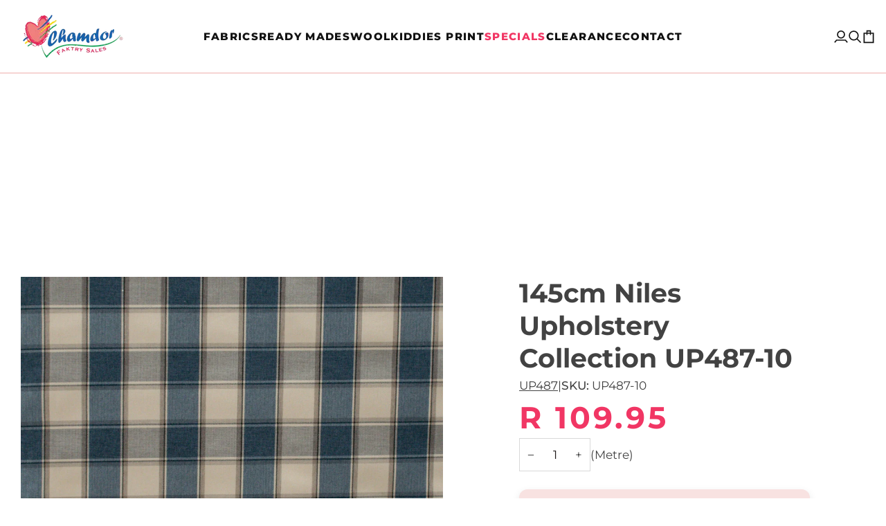

--- FILE ---
content_type: text/html; charset=utf-8
request_url: https://chamdor.com/collections/upholstery-fabrics/products/145cm-niles-collection-up487-10
body_size: 31125
content:
<!doctype html>




<html
  class="no-js"
  lang="en"
  
><head>
    <meta charset="utf-8">
    <meta http-equiv="X-UA-Compatible" content="IE=edge,chrome=1">
    <meta name="viewport" content="width=device-width,initial-scale=1,viewport-fit=cover">
    <meta name="theme-color" content="#EEAFAC"><link rel="canonical" href="https://chamdor.com/products/145cm-niles-collection-up487-10"><!-- ======================= Pipeline Theme V7.5.0 ========================= -->

    <!-- Preloading ================================================================== -->

    <link rel="preconnect" href="https://fonts.shopify.com" crossorigin>
    <link rel="preload" href="//chamdor.com/cdn/fonts/montserrat/montserrat_n4.81949fa0ac9fd2021e16436151e8eaa539321637.woff2" as="font" type="font/woff2" crossorigin>
    <link rel="preload" href="//chamdor.com/cdn/fonts/montserrat/montserrat_n7.3c434e22befd5c18a6b4afadb1e3d77c128c7939.woff2" as="font" type="font/woff2" crossorigin>
    <link rel="preload" href="//chamdor.com/cdn/fonts/montserrat/montserrat_n5.07ef3781d9c78c8b93c98419da7ad4fbeebb6635.woff2" as="font" type="font/woff2" crossorigin>

    <!-- Title and description ================================================ --><link rel="shortcut icon" href="//chamdor.com/cdn/shop/files/Chamdor_Logo_32x32.png?v=1656249763" type="image/png">
    <title>
      

    145cm Niles Upholstery Collection UP487-10
&ndash; Chamdor Faktry Sales

    </title><meta name="description" content="GSM 306 Width 145cm Composition 100% Polyester Usages Upholstery">
    <!-- /snippets/social-meta-tags.liquid --><meta property="og:site_name" content="Chamdor Faktry Sales">
<meta property="og:url" content="https://chamdor.com/products/145cm-niles-collection-up487-10">
<meta property="og:title" content="145cm Niles Upholstery Collection UP487-10">
<meta property="og:type" content="product">
<meta property="og:description" content="GSM 306 Width 145cm Composition 100% Polyester Usages Upholstery"><meta property="og:price:amount" content="109.95">
  <meta property="og:price:currency" content="ZAR">
      <meta property="og:image" content="http://chamdor.com/cdn/shop/products/UP487-10.jpg?v=1679663563">
      <meta property="og:image:secure_url" content="https://chamdor.com/cdn/shop/products/UP487-10.jpg?v=1679663563">
      <meta property="og:image:height" content="1378">
      <meta property="og:image:width" content="1840">
<meta property="twitter:image" content="http://chamdor.com/cdn/shop/products/UP487-10_1200x1200.jpg?v=1679663563">

<meta name="twitter:site" content="@">
<meta name="twitter:card" content="summary_large_image">
<meta name="twitter:title" content="145cm Niles Upholstery Collection UP487-10">
<meta name="twitter:description" content="GSM 306 Width 145cm Composition 100% Polyester Usages Upholstery"><!-- Google Tag Manager -->
    <script>
      (function (w, d, s, l, i) {
        w[l] = w[l] || [];
        w[l].push({ 'gtm.start': new Date().getTime(), event: 'gtm.js' });
        var f = d.getElementsByTagName(s)[0],
          j = d.createElement(s),
          dl = l != 'dataLayer' ? '&l=' + l : '';
        j.async = true;
        j.src = 'https://www.googletagmanager.com/gtm.js?id=' + i + dl;
        f.parentNode.insertBefore(j, f);
      })(window, document, 'script', 'dataLayer', 'GTM-5G9RM3V');
    </script>
    <!-- End Google Tag Manager -->

    <!-- CSS ================================================================== -->

    <link href="//chamdor.com/cdn/shop/t/111/assets/font-settings.css?v=40292995035010626701762282651" rel="stylesheet" type="text/css" media="all" />

    <!-- /snippets/css-variables.liquid -->


<style data-shopify>

:root {
/* ================ Layout Variables ================ */






--LAYOUT-WIDTH: 2000px;
--LAYOUT-GUTTER: 24px;
--LAYOUT-GUTTER-OFFSET: -24px;
--NAV-GUTTER: 15px;
--LAYOUT-OUTER: 30px;

/* ================ Product video ================ */

--COLOR-VIDEO-BG: #f2f2f2;


/* ================ Color Variables ================ */

/* === Backgrounds ===*/
--COLOR-BG: #ffffff;
--COLOR-BG-ACCENT: #f7f5f4;

/* === Text colors ===*/
--COLOR-TEXT-DARK: #1f1919;
--COLOR-TEXT: #424242;
--COLOR-TEXT-LIGHT: #7b7b7b;

/* === Bright color ===*/
--COLOR-PRIMARY: #F13664;
--COLOR-PRIMARY-HOVER: #da0036;
--COLOR-PRIMARY-FADE: rgba(241, 54, 100, 0.05);
--COLOR-PRIMARY-FADE-HOVER: rgba(241, 54, 100, 0.1);--COLOR-PRIMARY-OPPOSITE: #ffffff;

/* === Secondary/link Color ===*/
--COLOR-SECONDARY: #EEAFAC;
--COLOR-SECONDARY-HOVER: #ef655f;
--COLOR-SECONDARY-FADE: rgba(238, 175, 172, 0.05);
--COLOR-SECONDARY-FADE-HOVER: rgba(238, 175, 172, 0.1);--COLOR-SECONDARY-OPPOSITE: #000000;

/* === Shades of grey ===*/
--COLOR-A5:  rgba(66, 66, 66, 0.05);
--COLOR-A10: rgba(66, 66, 66, 0.1);
--COLOR-A20: rgba(66, 66, 66, 0.2);
--COLOR-A35: rgba(66, 66, 66, 0.35);
--COLOR-A50: rgba(66, 66, 66, 0.5);
--COLOR-A80: rgba(66, 66, 66, 0.8);
--COLOR-A90: rgba(66, 66, 66, 0.9);
--COLOR-A95: rgba(66, 66, 66, 0.95);


/* ================ Inverted Color Variables ================ */

--INVERSE-BG: #6B6F81;
--INVERSE-BG-ACCENT: #1d1d1d;

/* === Text colors ===*/
--INVERSE-TEXT-DARK: #ffffff;
--INVERSE-TEXT: #ffffff;
--INVERSE-TEXT-LIGHT: #d3d4d9;

/* === Bright color ===*/
--INVERSE-PRIMARY: #F13664;
--INVERSE-PRIMARY-HOVER: #da0036;
--INVERSE-PRIMARY-FADE: rgba(241, 54, 100, 0.05);
--INVERSE-PRIMARY-FADE-HOVER: rgba(241, 54, 100, 0.1);--INVERSE-PRIMARY-OPPOSITE: #ffffff;


/* === Second Color ===*/
--INVERSE-SECONDARY: #EEAFAC;
--INVERSE-SECONDARY-HOVER: #ef655f;
--INVERSE-SECONDARY-FADE: rgba(238, 175, 172, 0.05);
--INVERSE-SECONDARY-FADE-HOVER: rgba(238, 175, 172, 0.1);--INVERSE-SECONDARY-OPPOSITE: #000000;


/* === Shades of grey ===*/
--INVERSE-A5:  rgba(255, 255, 255, 0.05);
--INVERSE-A10: rgba(255, 255, 255, 0.1);
--INVERSE-A20: rgba(255, 255, 255, 0.2);
--INVERSE-A35: rgba(255, 255, 255, 0.3);
--INVERSE-A80: rgba(255, 255, 255, 0.8);
--INVERSE-A90: rgba(255, 255, 255, 0.9);
--INVERSE-A95: rgba(255, 255, 255, 0.95);


/* ================ Bright Color Variables ================ */

--BRIGHT-BG: #F13664;
--BRIGHT-BG-ACCENT: #EEAFAC;

/* === Text colors ===*/
--BRIGHT-TEXT-DARK: #ffffff;
--BRIGHT-TEXT: #ffffff;
--BRIGHT-TEXT-LIGHT: #fbc3d1;

/* === Bright color ===*/
--BRIGHT-PRIMARY: #ff763d;
--BRIGHT-PRIMARY-HOVER: #f04600;
--BRIGHT-PRIMARY-FADE: rgba(255, 118, 61, 0.05);
--BRIGHT-PRIMARY-FADE-HOVER: rgba(255, 118, 61, 0.1);--BRIGHT-PRIMARY-OPPOSITE: #000000;


/* === Second Color ===*/
--BRIGHT-SECONDARY: #3d5aff;
--BRIGHT-SECONDARY-HOVER: #0024f0;
--BRIGHT-SECONDARY-FADE: rgba(61, 90, 255, 0.05);
--BRIGHT-SECONDARY-FADE-HOVER: rgba(61, 90, 255, 0.1);--BRIGHT-SECONDARY-OPPOSITE: #ffffff;


/* === Shades of grey ===*/
--BRIGHT-A5:  rgba(255, 255, 255, 0.05);
--BRIGHT-A10: rgba(255, 255, 255, 0.1);
--BRIGHT-A20: rgba(255, 255, 255, 0.2);
--BRIGHT-A35: rgba(255, 255, 255, 0.3);
--BRIGHT-A80: rgba(255, 255, 255, 0.8);
--BRIGHT-A90: rgba(255, 255, 255, 0.9);
--BRIGHT-A95: rgba(255, 255, 255, 0.95);


/* === Account Bar ===*/
--COLOR-ANNOUNCEMENT-BG: #f7f5f4;
--COLOR-ANNOUNCEMENT-TEXT: #424242;

/* === Nav and dropdown link background ===*/
--COLOR-NAV: #ffffff;
--COLOR-NAV-TEXT: #121212;
--COLOR-NAV-TEXT-DARK: #000000;
--COLOR-NAV-TEXT-LIGHT: #595959;
--COLOR-NAV-BORDER: #EEAFAC;
--COLOR-NAV-A10: rgba(18, 18, 18, 0.1);
--COLOR-NAV-A50: rgba(18, 18, 18, 0.5);
--COLOR-HIGHLIGHT-LINK: #ff0000;

/* === Site Footer ===*/
--COLOR-FOOTER-BG: #000000;
--COLOR-FOOTER-TEXT: #ffffff;
--COLOR-FOOTER-A5: rgba(255, 255, 255, 0.05);
--COLOR-FOOTER-A15: rgba(255, 255, 255, 0.15);
--COLOR-FOOTER-A90: rgba(255, 255, 255, 0.9);

/* === Sub-Footer ===*/
--COLOR-SUB-FOOTER-BG: #ffffff;
--COLOR-SUB-FOOTER-TEXT: #6B6F81;
--COLOR-SUB-FOOTER-A5: rgba(107, 111, 129, 0.05);
--COLOR-SUB-FOOTER-A15: rgba(107, 111, 129, 0.15);
--COLOR-SUB-FOOTER-A90: rgba(107, 111, 129, 0.9);

/* === Products ===*/
--PRODUCT-GRID-ASPECT-RATIO: 100%;

/* === Product badges ===*/
--COLOR-BADGE: #ffffff;
--COLOR-BADGE-TEXT: #424242;
--COLOR-BADGE-TEXT-DARK: #1f1919;
--COLOR-BADGE-TEXT-HOVER: #686868;
--COLOR-BADGE-HAIRLINE: #f6f6f6;

/* === Product item slider ===*/--COLOR-PRODUCT-SLIDER: #ffffff;--COLOR-PRODUCT-SLIDER-OPPOSITE: rgba(13, 13, 13, 0.06);/* === disabled form colors ===*/
--COLOR-DISABLED-BG: #ececec;
--COLOR-DISABLED-TEXT: #bdbdbd;

--INVERSE-DISABLED-BG: #7a7d8e;
--INVERSE-DISABLED-TEXT: #9fa1ad;


/* === Tailwind RGBA Palette ===*/
--RGB-CANVAS: 255 255 255;
--RGB-CONTENT: 66 66 66;
--RGB-PRIMARY: 241 54 100;
--RGB-SECONDARY: 238 175 172;

--RGB-DARK-CANVAS: 107 111 129;
--RGB-DARK-CONTENT: 255 255 255;
--RGB-DARK-PRIMARY: 241 54 100;
--RGB-DARK-SECONDARY: 238 175 172;

--RGB-BRIGHT-CANVAS: 241 54 100;
--RGB-BRIGHT-CONTENT: 255 255 255;
--RGB-BRIGHT-PRIMARY: 255 118 61;
--RGB-BRIGHT-SECONDARY: 61 90 255;

--RGB-PRIMARY-CONTRAST: 255 255 255;
--RGB-SECONDARY-CONTRAST: 0 0 0;

--RGB-DARK-PRIMARY-CONTRAST: 255 255 255;
--RGB-DARK-SECONDARY-CONTRAST: 0 0 0;

--RGB-BRIGHT-PRIMARY-CONTRAST: 0 0 0;
--RGB-BRIGHT-SECONDARY-CONTRAST: 255 255 255;


/* === Button Radius === */
--BUTTON-RADIUS: 2px;


/* === Icon Stroke Width === */
--ICON-STROKE-WIDTH: 2px;


/* ================ Typography ================ */

--FONT-STACK-BODY: Montserrat, sans-serif;
--FONT-STYLE-BODY: normal;
--FONT-WEIGHT-BODY: 400;
--FONT-WEIGHT-BODY-BOLD: 500;
--FONT-ADJUST-BODY: 1.0;

  --FONT-BODY-TRANSFORM: none;
  --FONT-BODY-LETTER-SPACING: normal;


--FONT-STACK-HEADING: Montserrat, sans-serif;
--FONT-STYLE-HEADING: normal;
--FONT-WEIGHT-HEADING: 700;
--FONT-WEIGHT-HEADING-BOLD: 800;
--FONT-ADJUST-HEADING: 1.0;

  --FONT-HEADING-TRANSFORM: none;
  --FONT-HEADING-LETTER-SPACING: normal;


--FONT-STACK-ACCENT: Montserrat, sans-serif;
--FONT-STYLE-ACCENT: normal;
--FONT-WEIGHT-ACCENT: 500;
--FONT-WEIGHT-ACCENT-BOLD: 600;
--FONT-ADJUST-ACCENT: 0.95;

  --FONT-ACCENT-TRANSFORM: uppercase;
  --FONT-ACCENT-LETTER-SPACING: 0.09em;

--TYPE-STACK-NAV: Montserrat, sans-serif;
--TYPE-STYLE-NAV: normal;
--TYPE-ADJUST-NAV: 1.0;
--TYPE-WEIGHT-NAV: 800;

  --FONT-NAV-TRANSFORM: uppercase;
  --FONT-NAV-LETTER-SPACING: 0.09em;

--TYPE-STACK-BUTTON: Montserrat, sans-serif;
--TYPE-STYLE-BUTTON: normal;
--TYPE-ADJUST-BUTTON: 0.95;
--TYPE-WEIGHT-BUTTON: 600;

  --FONT-BUTTON-TRANSFORM: uppercase;
  --FONT-BUTTON-LETTER-SPACING: 0.09em;

--TYPE-STACK-KICKER: Montserrat, sans-serif;
--TYPE-STYLE-KICKER: normal;
--TYPE-ADJUST-KICKER: 0.95;
--TYPE-WEIGHT-KICKER: 600;

  --FONT-KICKER-TRANSFORM: uppercase;
  --FONT-KICKER-LETTER-SPACING: 0.09em;



--ICO-SELECT: url('//chamdor.com/cdn/shop/t/111/assets/ico-select.svg?v=105630531306855977101761812583');


/* ================ Photo correction ================ */
--PHOTO-CORRECTION: 100%;



}


/* ================ Typography ================ */
/* ================ type-scale.com ============ */

/* 1.16 base 11.5 */
:root {
  --font-1: 10px;
  --font-2: 11px;
  --font-3: 13px;
  --font-4: 15px;
  --font-5: 17px;
  --font-6: 20px;
  --font-7: 24px;
  --font-8: 27px;
  --font-9: 32px;
  --font-10:37px;
  --font-11:43px;
  --font-12:49px;
  --font-13:57px;
  --font-14:67px;
  --font-15:77px;
}

/* 1.175 base 11.5 */
@media only screen and (min-width: 480px) and (max-width: 1099px) {
  :root {
  --font-1: 10px;
  --font-2: 11.5px;
  --font-3: 13.5px;
  --font-4: 16px;
  --font-5: 19px;
  --font-6: 22px;
  --font-7: 26px;
  --font-8: 30px;
  --font-9: 36px;
  --font-10:42px;
  --font-11:49px;
  --font-12:58px;
  --font-13:68px;
  --font-14:80px;
  --font-15:94px;
  }
}

 /* 1.22 base 11.5 */
 @media only screen and (min-width: 1100px) {
  :root {
  --font-1: 10px;
  --font-2: 11.5px;
  --font-3: 14px;
  --font-4: 17px;
  --font-5: 21px;
  --font-6: 25px;
  --font-7: 31px;
  --font-8: 38px;
  --font-9: 46px;
  --font-10:56px;
  --font-11:68px;
  --font-12:83px;
  --font-13:102px;
  --font-14:124px;
  --font-15:151px;
  }
}


</style>


    <link href="//chamdor.com/cdn/shop/t/111/assets/theme.css?v=136312711601444347071761812583" rel="stylesheet" type="text/css" media="all" />

    <script>
    document.documentElement.className = document.documentElement.className.replace('no-js', 'js');

    
      document.documentElement.classList.add('aos-initialized');let root = '/';
    if (root[root.length - 1] !== '/') {
      root = `${root}/`;
    }
    var theme = {
      routes: {
        root_url: root,
        cart: '/cart',
        cart_add_url: '/cart/add',
        product_recommendations_url: '/recommendations/products',
        account_addresses_url: '/account/addresses',
        predictive_search_url: '/search/suggest'
      },
      state: {
        cartOpen: null,
      },
      sizes: {
        small: 480,
        medium: 768,
        large: 1100,
        widescreen: 1400
      },
      assets: {
        photoswipe: '//chamdor.com/cdn/shop/t/111/assets/photoswipe.js?v=169308975333299535361761812583',
        smoothscroll: '//chamdor.com/cdn/shop/t/111/assets/smoothscroll.js?v=37906625415260927261761812583',
        swatches: '//chamdor.com/cdn/shop/t/111/assets/swatches.json?v=158395026418322710421761812583',
        noImage: '//chamdor.com/cdn/shopifycloud/storefront/assets/no-image-2048-a2addb12.gif',
        
        
        base: '//chamdor.com/cdn/shop/t/111/assets/'
        
      },
      strings: {
        swatchesKey: "Color, Colour",
        addToCart: "Add to Cart",
        estimateShipping: "Estimate shipping",
        noShippingAvailable: "We do not ship to this destination.",
        free: "Free",
        from: "From",
        preOrder: "Pre-order",
        soldOut: "Sold Out",
        sale: "Sale",
        subscription: "Subscription",
        unavailable: "Unavailable",
        unitPrice: "Unit price",
        unitPriceSeparator: "per",
        stockout: "All available stock is in cart",
        products: "Products",
        pages: "Pages",
        collections: "Collections",
        resultsFor: "Results for",
        noResultsFor: "No results for",
        articles: "Articles",
        successMessage: "Link copied to clipboard",
      },
      settings: {
        badge_sale_type: "percentage",
        animate_hover: true,
        animate_scroll: true,
        show_locale_desktop: null,
        show_locale_mobile: null,
        show_currency_desktop: null,
        show_currency_mobile: null,
        currency_select_type: "country",
        currency_code_enable: false,
        cycle_images_hover_delay: 1.5
      },
      info: {
        name: 'pipeline'
      },
      version: '7.5.0',
      moneyFormat: "R {{amount}}",
      shopCurrency: "ZAR",
      currencyCode: "ZAR"
    }
    let windowInnerHeight = window.innerHeight;
    document.documentElement.style.setProperty('--full-screen', `${windowInnerHeight}px`);
    document.documentElement.style.setProperty('--three-quarters', `${windowInnerHeight * 0.75}px`);
    document.documentElement.style.setProperty('--two-thirds', `${windowInnerHeight * 0.66}px`);
    document.documentElement.style.setProperty('--one-half', `${windowInnerHeight * 0.5}px`);
    document.documentElement.style.setProperty('--one-third', `${windowInnerHeight * 0.33}px`);
    document.documentElement.style.setProperty('--one-fifth', `${windowInnerHeight * 0.2}px`);

    window.isRTL = document.documentElement.getAttribute('dir') === 'rtl';
    </script><!-- Theme Javascript ============================================================== -->
    <script src="//chamdor.com/cdn/shop/t/111/assets/vendor.js?v=69555399850987115801761812583" defer="defer"></script>
    <script src="//chamdor.com/cdn/shop/t/111/assets/theme.js?v=131873485775236814911761812583" defer="defer"></script>

    <script>
      (function () {
        function onPageShowEvents() {
          if ('requestIdleCallback' in window) {
            requestIdleCallback(initCartEvent, { timeout: 500 });
          } else {
            initCartEvent();
          }
          function initCartEvent() {
            window
              .fetch(window.theme.routes.cart + '.js')
              .then((response) => {
                if (!response.ok) {
                  throw { status: response.statusText };
                }
                return response.json();
              })
              .then((response) => {
                document.dispatchEvent(
                  new CustomEvent('theme:cart:change', {
                    detail: {
                      cart: response,
                    },
                    bubbles: true,
                  })
                );
                return response;
              })
              .catch((e) => {
                console.error(e);
              });
          }
        }
        window.onpageshow = onPageShowEvents;
      })();
    </script>

    <script type="text/javascript">
      if (window.MSInputMethodContext && document.documentMode) {
        var scripts = document.getElementsByTagName('script')[0];
        var polyfill = document.createElement('script');
        polyfill.defer = true;
        polyfill.src = "//chamdor.com/cdn/shop/t/111/assets/ie11.js?v=144489047535103983231761812583";

        scripts.parentNode.insertBefore(polyfill, scripts);
      }
    </script>

    <!-- Shopify app scripts =========================================================== -->
    <script>window.performance && window.performance.mark && window.performance.mark('shopify.content_for_header.start');</script><meta name="google-site-verification" content="TZ66jLjWH6g_J5ELXlTyIdqMUFeBDGkA7rvI6k4XzuQ">
<meta name="google-site-verification" content="_ERzJreZXbItxlTSsjLKV7WrqRSM2uvCKFv9iXBIzvU">
<meta id="shopify-digital-wallet" name="shopify-digital-wallet" content="/9366306894/digital_wallets/dialog">
<link rel="alternate" type="application/json+oembed" href="https://chamdor.com/products/145cm-niles-collection-up487-10.oembed">
<script async="async" src="/checkouts/internal/preloads.js?locale=en-ZA"></script>
<script id="shopify-features" type="application/json">{"accessToken":"ec86a3197dd838eb91ac15631cfeee48","betas":["rich-media-storefront-analytics"],"domain":"chamdor.com","predictiveSearch":true,"shopId":9366306894,"locale":"en"}</script>
<script>var Shopify = Shopify || {};
Shopify.shop = "chamdor-faktry-sales.myshopify.com";
Shopify.locale = "en";
Shopify.currency = {"active":"ZAR","rate":"1.0"};
Shopify.country = "ZA";
Shopify.theme = {"name":"Post Black Friday","id":153006964964,"schema_name":"Pipeline","schema_version":"7.5.0","theme_store_id":null,"role":"main"};
Shopify.theme.handle = "null";
Shopify.theme.style = {"id":null,"handle":null};
Shopify.cdnHost = "chamdor.com/cdn";
Shopify.routes = Shopify.routes || {};
Shopify.routes.root = "/";</script>
<script type="module">!function(o){(o.Shopify=o.Shopify||{}).modules=!0}(window);</script>
<script>!function(o){function n(){var o=[];function n(){o.push(Array.prototype.slice.apply(arguments))}return n.q=o,n}var t=o.Shopify=o.Shopify||{};t.loadFeatures=n(),t.autoloadFeatures=n()}(window);</script>
<script id="shop-js-analytics" type="application/json">{"pageType":"product"}</script>
<script defer="defer" async type="module" src="//chamdor.com/cdn/shopifycloud/shop-js/modules/v2/client.init-shop-cart-sync_IZsNAliE.en.esm.js"></script>
<script defer="defer" async type="module" src="//chamdor.com/cdn/shopifycloud/shop-js/modules/v2/chunk.common_0OUaOowp.esm.js"></script>
<script type="module">
  await import("//chamdor.com/cdn/shopifycloud/shop-js/modules/v2/client.init-shop-cart-sync_IZsNAliE.en.esm.js");
await import("//chamdor.com/cdn/shopifycloud/shop-js/modules/v2/chunk.common_0OUaOowp.esm.js");

  window.Shopify.SignInWithShop?.initShopCartSync?.({"fedCMEnabled":true,"windoidEnabled":true});

</script>
<script>(function() {
  var isLoaded = false;
  function asyncLoad() {
    if (isLoaded) return;
    isLoaded = true;
    var urls = ["https:\/\/apps.synctrack.io\/cta-buttons\/\/cta-group-button.js?v=1652243842\u0026shop=chamdor-faktry-sales.myshopify.com"];
    for (var i = 0; i < urls.length; i++) {
      var s = document.createElement('script');
      s.type = 'text/javascript';
      s.async = true;
      s.src = urls[i];
      var x = document.getElementsByTagName('script')[0];
      x.parentNode.insertBefore(s, x);
    }
  };
  if(window.attachEvent) {
    window.attachEvent('onload', asyncLoad);
  } else {
    window.addEventListener('load', asyncLoad, false);
  }
})();</script>
<script id="__st">var __st={"a":9366306894,"offset":7200,"reqid":"cf25ad20-f356-4cfb-94d4-1ad4ac329c8c-1768443796","pageurl":"chamdor.com\/collections\/upholstery-fabrics\/products\/145cm-niles-collection-up487-10","u":"75d3def15811","p":"product","rtyp":"product","rid":7955998277860};</script>
<script>window.ShopifyPaypalV4VisibilityTracking = true;</script>
<script id="captcha-bootstrap">!function(){'use strict';const t='contact',e='account',n='new_comment',o=[[t,t],['blogs',n],['comments',n],[t,'customer']],c=[[e,'customer_login'],[e,'guest_login'],[e,'recover_customer_password'],[e,'create_customer']],r=t=>t.map((([t,e])=>`form[action*='/${t}']:not([data-nocaptcha='true']) input[name='form_type'][value='${e}']`)).join(','),a=t=>()=>t?[...document.querySelectorAll(t)].map((t=>t.form)):[];function s(){const t=[...o],e=r(t);return a(e)}const i='password',u='form_key',d=['recaptcha-v3-token','g-recaptcha-response','h-captcha-response',i],f=()=>{try{return window.sessionStorage}catch{return}},m='__shopify_v',_=t=>t.elements[u];function p(t,e,n=!1){try{const o=window.sessionStorage,c=JSON.parse(o.getItem(e)),{data:r}=function(t){const{data:e,action:n}=t;return t[m]||n?{data:e,action:n}:{data:t,action:n}}(c);for(const[e,n]of Object.entries(r))t.elements[e]&&(t.elements[e].value=n);n&&o.removeItem(e)}catch(o){console.error('form repopulation failed',{error:o})}}const l='form_type',E='cptcha';function T(t){t.dataset[E]=!0}const w=window,h=w.document,L='Shopify',v='ce_forms',y='captcha';let A=!1;((t,e)=>{const n=(g='f06e6c50-85a8-45c8-87d0-21a2b65856fe',I='https://cdn.shopify.com/shopifycloud/storefront-forms-hcaptcha/ce_storefront_forms_captcha_hcaptcha.v1.5.2.iife.js',D={infoText:'Protected by hCaptcha',privacyText:'Privacy',termsText:'Terms'},(t,e,n)=>{const o=w[L][v],c=o.bindForm;if(c)return c(t,g,e,D).then(n);var r;o.q.push([[t,g,e,D],n]),r=I,A||(h.body.append(Object.assign(h.createElement('script'),{id:'captcha-provider',async:!0,src:r})),A=!0)});var g,I,D;w[L]=w[L]||{},w[L][v]=w[L][v]||{},w[L][v].q=[],w[L][y]=w[L][y]||{},w[L][y].protect=function(t,e){n(t,void 0,e),T(t)},Object.freeze(w[L][y]),function(t,e,n,w,h,L){const[v,y,A,g]=function(t,e,n){const i=e?o:[],u=t?c:[],d=[...i,...u],f=r(d),m=r(i),_=r(d.filter((([t,e])=>n.includes(e))));return[a(f),a(m),a(_),s()]}(w,h,L),I=t=>{const e=t.target;return e instanceof HTMLFormElement?e:e&&e.form},D=t=>v().includes(t);t.addEventListener('submit',(t=>{const e=I(t);if(!e)return;const n=D(e)&&!e.dataset.hcaptchaBound&&!e.dataset.recaptchaBound,o=_(e),c=g().includes(e)&&(!o||!o.value);(n||c)&&t.preventDefault(),c&&!n&&(function(t){try{if(!f())return;!function(t){const e=f();if(!e)return;const n=_(t);if(!n)return;const o=n.value;o&&e.removeItem(o)}(t);const e=Array.from(Array(32),(()=>Math.random().toString(36)[2])).join('');!function(t,e){_(t)||t.append(Object.assign(document.createElement('input'),{type:'hidden',name:u})),t.elements[u].value=e}(t,e),function(t,e){const n=f();if(!n)return;const o=[...t.querySelectorAll(`input[type='${i}']`)].map((({name:t})=>t)),c=[...d,...o],r={};for(const[a,s]of new FormData(t).entries())c.includes(a)||(r[a]=s);n.setItem(e,JSON.stringify({[m]:1,action:t.action,data:r}))}(t,e)}catch(e){console.error('failed to persist form',e)}}(e),e.submit())}));const S=(t,e)=>{t&&!t.dataset[E]&&(n(t,e.some((e=>e===t))),T(t))};for(const o of['focusin','change'])t.addEventListener(o,(t=>{const e=I(t);D(e)&&S(e,y())}));const B=e.get('form_key'),M=e.get(l),P=B&&M;t.addEventListener('DOMContentLoaded',(()=>{const t=y();if(P)for(const e of t)e.elements[l].value===M&&p(e,B);[...new Set([...A(),...v().filter((t=>'true'===t.dataset.shopifyCaptcha))])].forEach((e=>S(e,t)))}))}(h,new URLSearchParams(w.location.search),n,t,e,['guest_login'])})(!0,!0)}();</script>
<script integrity="sha256-4kQ18oKyAcykRKYeNunJcIwy7WH5gtpwJnB7kiuLZ1E=" data-source-attribution="shopify.loadfeatures" defer="defer" src="//chamdor.com/cdn/shopifycloud/storefront/assets/storefront/load_feature-a0a9edcb.js" crossorigin="anonymous"></script>
<script data-source-attribution="shopify.dynamic_checkout.dynamic.init">var Shopify=Shopify||{};Shopify.PaymentButton=Shopify.PaymentButton||{isStorefrontPortableWallets:!0,init:function(){window.Shopify.PaymentButton.init=function(){};var t=document.createElement("script");t.src="https://chamdor.com/cdn/shopifycloud/portable-wallets/latest/portable-wallets.en.js",t.type="module",document.head.appendChild(t)}};
</script>
<script data-source-attribution="shopify.dynamic_checkout.buyer_consent">
  function portableWalletsHideBuyerConsent(e){var t=document.getElementById("shopify-buyer-consent"),n=document.getElementById("shopify-subscription-policy-button");t&&n&&(t.classList.add("hidden"),t.setAttribute("aria-hidden","true"),n.removeEventListener("click",e))}function portableWalletsShowBuyerConsent(e){var t=document.getElementById("shopify-buyer-consent"),n=document.getElementById("shopify-subscription-policy-button");t&&n&&(t.classList.remove("hidden"),t.removeAttribute("aria-hidden"),n.addEventListener("click",e))}window.Shopify?.PaymentButton&&(window.Shopify.PaymentButton.hideBuyerConsent=portableWalletsHideBuyerConsent,window.Shopify.PaymentButton.showBuyerConsent=portableWalletsShowBuyerConsent);
</script>
<script data-source-attribution="shopify.dynamic_checkout.cart.bootstrap">document.addEventListener("DOMContentLoaded",(function(){function t(){return document.querySelector("shopify-accelerated-checkout-cart, shopify-accelerated-checkout")}if(t())Shopify.PaymentButton.init();else{new MutationObserver((function(e,n){t()&&(Shopify.PaymentButton.init(),n.disconnect())})).observe(document.body,{childList:!0,subtree:!0})}}));
</script>

<script>window.performance && window.performance.mark && window.performance.mark('shopify.content_for_header.end');</script>
    <link href="//chamdor.com/cdn/shop/t/111/assets/filter-menu.css?v=62438182298692628911761908205" rel="stylesheet" type="text/css" media="all" />
<script src="//chamdor.com/cdn/shop/t/111/assets/filter-menu.js?v=178566624769549102821761812583" type="text/javascript"></script>



    <script
      defer
      src="https://cdnjs.cloudflare.com/ajax/libs/jquery/3.3.1/jquery.min.js"
      integrity="sha256-FgpCb/KJQlLNfOu91ta32o/NMZxltwRo8QtmkMRdAu8="
      crossorigin="anonymous"
    ></script>
    <!-- Google tag (gtag.js) -->
    <script async src="https://www.googletagmanager.com/gtag/js?id=AW-17045927846"></script>
    <script>
      window.dataLayer = window.dataLayer || [];
      function gtag() {
        dataLayer.push(arguments);
      }
      gtag('js', new Date());

      gtag('config', 'AW-17045927846');
    </script>
  <!-- BEGIN app block: shopify://apps/navi-menu-builder/blocks/app-embed/723b0c57-cf35-4406-ba93-95040b25b37c -->

<!----Navi+ embeded (Block )------------------------------------------------------------>

  

<script>
  (window._navi_setting ||= []).push({
    shop: "chamdor-faktry-sales.myshopify.com",
    embed_id: "",
    
    env: "shopify"
  });
</script>
<script src="https://live-r2.naviplus.app/start.js?v=217" async></script>
<script src="https://flov.b-cdn.net/start.js?v=217" async></script>

<!----Navi+ embeded (Block )------------------------------------------------------------>


















<!-- END app block --><script src="https://cdn.shopify.com/extensions/019b93c1-bc14-7200-9724-fabc47201519/my-app-115/assets/sdk.js" type="text/javascript" defer="defer"></script>
<link href="https://cdn.shopify.com/extensions/019b93c1-bc14-7200-9724-fabc47201519/my-app-115/assets/sdk.css" rel="stylesheet" type="text/css" media="all">
<link href="https://monorail-edge.shopifysvc.com" rel="dns-prefetch">
<script>(function(){if ("sendBeacon" in navigator && "performance" in window) {try {var session_token_from_headers = performance.getEntriesByType('navigation')[0].serverTiming.find(x => x.name == '_s').description;} catch {var session_token_from_headers = undefined;}var session_cookie_matches = document.cookie.match(/_shopify_s=([^;]*)/);var session_token_from_cookie = session_cookie_matches && session_cookie_matches.length === 2 ? session_cookie_matches[1] : "";var session_token = session_token_from_headers || session_token_from_cookie || "";function handle_abandonment_event(e) {var entries = performance.getEntries().filter(function(entry) {return /monorail-edge.shopifysvc.com/.test(entry.name);});if (!window.abandonment_tracked && entries.length === 0) {window.abandonment_tracked = true;var currentMs = Date.now();var navigation_start = performance.timing.navigationStart;var payload = {shop_id: 9366306894,url: window.location.href,navigation_start,duration: currentMs - navigation_start,session_token,page_type: "product"};window.navigator.sendBeacon("https://monorail-edge.shopifysvc.com/v1/produce", JSON.stringify({schema_id: "online_store_buyer_site_abandonment/1.1",payload: payload,metadata: {event_created_at_ms: currentMs,event_sent_at_ms: currentMs}}));}}window.addEventListener('pagehide', handle_abandonment_event);}}());</script>
<script id="web-pixels-manager-setup">(function e(e,d,r,n,o){if(void 0===o&&(o={}),!Boolean(null===(a=null===(i=window.Shopify)||void 0===i?void 0:i.analytics)||void 0===a?void 0:a.replayQueue)){var i,a;window.Shopify=window.Shopify||{};var t=window.Shopify;t.analytics=t.analytics||{};var s=t.analytics;s.replayQueue=[],s.publish=function(e,d,r){return s.replayQueue.push([e,d,r]),!0};try{self.performance.mark("wpm:start")}catch(e){}var l=function(){var e={modern:/Edge?\/(1{2}[4-9]|1[2-9]\d|[2-9]\d{2}|\d{4,})\.\d+(\.\d+|)|Firefox\/(1{2}[4-9]|1[2-9]\d|[2-9]\d{2}|\d{4,})\.\d+(\.\d+|)|Chrom(ium|e)\/(9{2}|\d{3,})\.\d+(\.\d+|)|(Maci|X1{2}).+ Version\/(15\.\d+|(1[6-9]|[2-9]\d|\d{3,})\.\d+)([,.]\d+|)( \(\w+\)|)( Mobile\/\w+|) Safari\/|Chrome.+OPR\/(9{2}|\d{3,})\.\d+\.\d+|(CPU[ +]OS|iPhone[ +]OS|CPU[ +]iPhone|CPU IPhone OS|CPU iPad OS)[ +]+(15[._]\d+|(1[6-9]|[2-9]\d|\d{3,})[._]\d+)([._]\d+|)|Android:?[ /-](13[3-9]|1[4-9]\d|[2-9]\d{2}|\d{4,})(\.\d+|)(\.\d+|)|Android.+Firefox\/(13[5-9]|1[4-9]\d|[2-9]\d{2}|\d{4,})\.\d+(\.\d+|)|Android.+Chrom(ium|e)\/(13[3-9]|1[4-9]\d|[2-9]\d{2}|\d{4,})\.\d+(\.\d+|)|SamsungBrowser\/([2-9]\d|\d{3,})\.\d+/,legacy:/Edge?\/(1[6-9]|[2-9]\d|\d{3,})\.\d+(\.\d+|)|Firefox\/(5[4-9]|[6-9]\d|\d{3,})\.\d+(\.\d+|)|Chrom(ium|e)\/(5[1-9]|[6-9]\d|\d{3,})\.\d+(\.\d+|)([\d.]+$|.*Safari\/(?![\d.]+ Edge\/[\d.]+$))|(Maci|X1{2}).+ Version\/(10\.\d+|(1[1-9]|[2-9]\d|\d{3,})\.\d+)([,.]\d+|)( \(\w+\)|)( Mobile\/\w+|) Safari\/|Chrome.+OPR\/(3[89]|[4-9]\d|\d{3,})\.\d+\.\d+|(CPU[ +]OS|iPhone[ +]OS|CPU[ +]iPhone|CPU IPhone OS|CPU iPad OS)[ +]+(10[._]\d+|(1[1-9]|[2-9]\d|\d{3,})[._]\d+)([._]\d+|)|Android:?[ /-](13[3-9]|1[4-9]\d|[2-9]\d{2}|\d{4,})(\.\d+|)(\.\d+|)|Mobile Safari.+OPR\/([89]\d|\d{3,})\.\d+\.\d+|Android.+Firefox\/(13[5-9]|1[4-9]\d|[2-9]\d{2}|\d{4,})\.\d+(\.\d+|)|Android.+Chrom(ium|e)\/(13[3-9]|1[4-9]\d|[2-9]\d{2}|\d{4,})\.\d+(\.\d+|)|Android.+(UC? ?Browser|UCWEB|U3)[ /]?(15\.([5-9]|\d{2,})|(1[6-9]|[2-9]\d|\d{3,})\.\d+)\.\d+|SamsungBrowser\/(5\.\d+|([6-9]|\d{2,})\.\d+)|Android.+MQ{2}Browser\/(14(\.(9|\d{2,})|)|(1[5-9]|[2-9]\d|\d{3,})(\.\d+|))(\.\d+|)|K[Aa][Ii]OS\/(3\.\d+|([4-9]|\d{2,})\.\d+)(\.\d+|)/},d=e.modern,r=e.legacy,n=navigator.userAgent;return n.match(d)?"modern":n.match(r)?"legacy":"unknown"}(),u="modern"===l?"modern":"legacy",c=(null!=n?n:{modern:"",legacy:""})[u],f=function(e){return[e.baseUrl,"/wpm","/b",e.hashVersion,"modern"===e.buildTarget?"m":"l",".js"].join("")}({baseUrl:d,hashVersion:r,buildTarget:u}),m=function(e){var d=e.version,r=e.bundleTarget,n=e.surface,o=e.pageUrl,i=e.monorailEndpoint;return{emit:function(e){var a=e.status,t=e.errorMsg,s=(new Date).getTime(),l=JSON.stringify({metadata:{event_sent_at_ms:s},events:[{schema_id:"web_pixels_manager_load/3.1",payload:{version:d,bundle_target:r,page_url:o,status:a,surface:n,error_msg:t},metadata:{event_created_at_ms:s}}]});if(!i)return console&&console.warn&&console.warn("[Web Pixels Manager] No Monorail endpoint provided, skipping logging."),!1;try{return self.navigator.sendBeacon.bind(self.navigator)(i,l)}catch(e){}var u=new XMLHttpRequest;try{return u.open("POST",i,!0),u.setRequestHeader("Content-Type","text/plain"),u.send(l),!0}catch(e){return console&&console.warn&&console.warn("[Web Pixels Manager] Got an unhandled error while logging to Monorail."),!1}}}}({version:r,bundleTarget:l,surface:e.surface,pageUrl:self.location.href,monorailEndpoint:e.monorailEndpoint});try{o.browserTarget=l,function(e){var d=e.src,r=e.async,n=void 0===r||r,o=e.onload,i=e.onerror,a=e.sri,t=e.scriptDataAttributes,s=void 0===t?{}:t,l=document.createElement("script"),u=document.querySelector("head"),c=document.querySelector("body");if(l.async=n,l.src=d,a&&(l.integrity=a,l.crossOrigin="anonymous"),s)for(var f in s)if(Object.prototype.hasOwnProperty.call(s,f))try{l.dataset[f]=s[f]}catch(e){}if(o&&l.addEventListener("load",o),i&&l.addEventListener("error",i),u)u.appendChild(l);else{if(!c)throw new Error("Did not find a head or body element to append the script");c.appendChild(l)}}({src:f,async:!0,onload:function(){if(!function(){var e,d;return Boolean(null===(d=null===(e=window.Shopify)||void 0===e?void 0:e.analytics)||void 0===d?void 0:d.initialized)}()){var d=window.webPixelsManager.init(e)||void 0;if(d){var r=window.Shopify.analytics;r.replayQueue.forEach((function(e){var r=e[0],n=e[1],o=e[2];d.publishCustomEvent(r,n,o)})),r.replayQueue=[],r.publish=d.publishCustomEvent,r.visitor=d.visitor,r.initialized=!0}}},onerror:function(){return m.emit({status:"failed",errorMsg:"".concat(f," has failed to load")})},sri:function(e){var d=/^sha384-[A-Za-z0-9+/=]+$/;return"string"==typeof e&&d.test(e)}(c)?c:"",scriptDataAttributes:o}),m.emit({status:"loading"})}catch(e){m.emit({status:"failed",errorMsg:(null==e?void 0:e.message)||"Unknown error"})}}})({shopId: 9366306894,storefrontBaseUrl: "https://chamdor.com",extensionsBaseUrl: "https://extensions.shopifycdn.com/cdn/shopifycloud/web-pixels-manager",monorailEndpoint: "https://monorail-edge.shopifysvc.com/unstable/produce_batch",surface: "storefront-renderer",enabledBetaFlags: ["2dca8a86"],webPixelsConfigList: [{"id":"1467252964","configuration":"{\"config\":\"{\\\"google_tag_ids\\\":[\\\"GT-T5MMVHS\\\",\\\"AW-17045927846\\\"],\\\"target_country\\\":\\\"ZA\\\",\\\"gtag_events\\\":[{\\\"type\\\":\\\"search\\\",\\\"action_label\\\":[\\\"G-HTCHH437VM\\\",\\\"AW-17045927846\\\/se2gCOvX8qkbEKbvkMA_\\\"]},{\\\"type\\\":\\\"begin_checkout\\\",\\\"action_label\\\":[\\\"G-HTCHH437VM\\\",\\\"AW-17045927846\\\/VXjlCOfW8qkbEKbvkMA_\\\"]},{\\\"type\\\":\\\"view_item\\\",\\\"action_label\\\":[\\\"G-HTCHH437VM\\\",\\\"AW-17045927846\\\/fWQ8COjX8qkbEKbvkMA_\\\"]},{\\\"type\\\":\\\"purchase\\\",\\\"action_label\\\":[\\\"G-HTCHH437VM\\\",\\\"AW-17045927846\\\/ugbzCKjW8qkbEKbvkMA_\\\"]},{\\\"type\\\":\\\"page_view\\\",\\\"action_label\\\":[\\\"G-HTCHH437VM\\\",\\\"AW-17045927846\\\/bvEsCO3W8qkbEKbvkMA_\\\"]},{\\\"type\\\":\\\"add_payment_info\\\",\\\"action_label\\\":[\\\"G-HTCHH437VM\\\",\\\"AW-17045927846\\\/VHqiCO7X8qkbEKbvkMA_\\\"]},{\\\"type\\\":\\\"add_to_cart\\\",\\\"action_label\\\":[\\\"G-HTCHH437VM\\\",\\\"AW-17045927846\\\/YRY_COrW8qkbEKbvkMA_\\\"]}],\\\"enable_monitoring_mode\\\":false}\"}","eventPayloadVersion":"v1","runtimeContext":"OPEN","scriptVersion":"b2a88bafab3e21179ed38636efcd8a93","type":"APP","apiClientId":1780363,"privacyPurposes":[],"dataSharingAdjustments":{"protectedCustomerApprovalScopes":["read_customer_address","read_customer_email","read_customer_name","read_customer_personal_data","read_customer_phone"]}},{"id":"161186020","configuration":"{\"pixel_id\":\"2637574739816330\",\"pixel_type\":\"facebook_pixel\",\"metaapp_system_user_token\":\"-\"}","eventPayloadVersion":"v1","runtimeContext":"OPEN","scriptVersion":"ca16bc87fe92b6042fbaa3acc2fbdaa6","type":"APP","apiClientId":2329312,"privacyPurposes":["ANALYTICS","MARKETING","SALE_OF_DATA"],"dataSharingAdjustments":{"protectedCustomerApprovalScopes":["read_customer_address","read_customer_email","read_customer_name","read_customer_personal_data","read_customer_phone"]}},{"id":"shopify-app-pixel","configuration":"{}","eventPayloadVersion":"v1","runtimeContext":"STRICT","scriptVersion":"0450","apiClientId":"shopify-pixel","type":"APP","privacyPurposes":["ANALYTICS","MARKETING"]},{"id":"shopify-custom-pixel","eventPayloadVersion":"v1","runtimeContext":"LAX","scriptVersion":"0450","apiClientId":"shopify-pixel","type":"CUSTOM","privacyPurposes":["ANALYTICS","MARKETING"]}],isMerchantRequest: false,initData: {"shop":{"name":"Chamdor Faktry Sales","paymentSettings":{"currencyCode":"ZAR"},"myshopifyDomain":"chamdor-faktry-sales.myshopify.com","countryCode":"ZA","storefrontUrl":"https:\/\/chamdor.com"},"customer":null,"cart":null,"checkout":null,"productVariants":[{"price":{"amount":109.95,"currencyCode":"ZAR"},"product":{"title":"145cm Niles Upholstery Collection UP487-10","vendor":"UP487","id":"7955998277860","untranslatedTitle":"145cm Niles Upholstery Collection UP487-10","url":"\/products\/145cm-niles-collection-up487-10","type":"Upholstery fabric"},"id":"43860502610148","image":{"src":"\/\/chamdor.com\/cdn\/shop\/products\/UP487-10.jpg?v=1679663563"},"sku":"UP487-10","title":"UP487-10","untranslatedTitle":"UP487-10"}],"purchasingCompany":null},},"https://chamdor.com/cdn","7cecd0b6w90c54c6cpe92089d5m57a67346",{"modern":"","legacy":""},{"shopId":"9366306894","storefrontBaseUrl":"https:\/\/chamdor.com","extensionBaseUrl":"https:\/\/extensions.shopifycdn.com\/cdn\/shopifycloud\/web-pixels-manager","surface":"storefront-renderer","enabledBetaFlags":"[\"2dca8a86\"]","isMerchantRequest":"false","hashVersion":"7cecd0b6w90c54c6cpe92089d5m57a67346","publish":"custom","events":"[[\"page_viewed\",{}],[\"product_viewed\",{\"productVariant\":{\"price\":{\"amount\":109.95,\"currencyCode\":\"ZAR\"},\"product\":{\"title\":\"145cm Niles Upholstery Collection UP487-10\",\"vendor\":\"UP487\",\"id\":\"7955998277860\",\"untranslatedTitle\":\"145cm Niles Upholstery Collection UP487-10\",\"url\":\"\/products\/145cm-niles-collection-up487-10\",\"type\":\"Upholstery fabric\"},\"id\":\"43860502610148\",\"image\":{\"src\":\"\/\/chamdor.com\/cdn\/shop\/products\/UP487-10.jpg?v=1679663563\"},\"sku\":\"UP487-10\",\"title\":\"UP487-10\",\"untranslatedTitle\":\"UP487-10\"}}]]"});</script><script>
  window.ShopifyAnalytics = window.ShopifyAnalytics || {};
  window.ShopifyAnalytics.meta = window.ShopifyAnalytics.meta || {};
  window.ShopifyAnalytics.meta.currency = 'ZAR';
  var meta = {"product":{"id":7955998277860,"gid":"gid:\/\/shopify\/Product\/7955998277860","vendor":"UP487","type":"Upholstery fabric","handle":"145cm-niles-collection-up487-10","variants":[{"id":43860502610148,"price":10995,"name":"145cm Niles Upholstery Collection UP487-10 - UP487-10","public_title":"UP487-10","sku":"UP487-10"}],"remote":false},"page":{"pageType":"product","resourceType":"product","resourceId":7955998277860,"requestId":"cf25ad20-f356-4cfb-94d4-1ad4ac329c8c-1768443796"}};
  for (var attr in meta) {
    window.ShopifyAnalytics.meta[attr] = meta[attr];
  }
</script>
<script class="analytics">
  (function () {
    var customDocumentWrite = function(content) {
      var jquery = null;

      if (window.jQuery) {
        jquery = window.jQuery;
      } else if (window.Checkout && window.Checkout.$) {
        jquery = window.Checkout.$;
      }

      if (jquery) {
        jquery('body').append(content);
      }
    };

    var hasLoggedConversion = function(token) {
      if (token) {
        return document.cookie.indexOf('loggedConversion=' + token) !== -1;
      }
      return false;
    }

    var setCookieIfConversion = function(token) {
      if (token) {
        var twoMonthsFromNow = new Date(Date.now());
        twoMonthsFromNow.setMonth(twoMonthsFromNow.getMonth() + 2);

        document.cookie = 'loggedConversion=' + token + '; expires=' + twoMonthsFromNow;
      }
    }

    var trekkie = window.ShopifyAnalytics.lib = window.trekkie = window.trekkie || [];
    if (trekkie.integrations) {
      return;
    }
    trekkie.methods = [
      'identify',
      'page',
      'ready',
      'track',
      'trackForm',
      'trackLink'
    ];
    trekkie.factory = function(method) {
      return function() {
        var args = Array.prototype.slice.call(arguments);
        args.unshift(method);
        trekkie.push(args);
        return trekkie;
      };
    };
    for (var i = 0; i < trekkie.methods.length; i++) {
      var key = trekkie.methods[i];
      trekkie[key] = trekkie.factory(key);
    }
    trekkie.load = function(config) {
      trekkie.config = config || {};
      trekkie.config.initialDocumentCookie = document.cookie;
      var first = document.getElementsByTagName('script')[0];
      var script = document.createElement('script');
      script.type = 'text/javascript';
      script.onerror = function(e) {
        var scriptFallback = document.createElement('script');
        scriptFallback.type = 'text/javascript';
        scriptFallback.onerror = function(error) {
                var Monorail = {
      produce: function produce(monorailDomain, schemaId, payload) {
        var currentMs = new Date().getTime();
        var event = {
          schema_id: schemaId,
          payload: payload,
          metadata: {
            event_created_at_ms: currentMs,
            event_sent_at_ms: currentMs
          }
        };
        return Monorail.sendRequest("https://" + monorailDomain + "/v1/produce", JSON.stringify(event));
      },
      sendRequest: function sendRequest(endpointUrl, payload) {
        // Try the sendBeacon API
        if (window && window.navigator && typeof window.navigator.sendBeacon === 'function' && typeof window.Blob === 'function' && !Monorail.isIos12()) {
          var blobData = new window.Blob([payload], {
            type: 'text/plain'
          });

          if (window.navigator.sendBeacon(endpointUrl, blobData)) {
            return true;
          } // sendBeacon was not successful

        } // XHR beacon

        var xhr = new XMLHttpRequest();

        try {
          xhr.open('POST', endpointUrl);
          xhr.setRequestHeader('Content-Type', 'text/plain');
          xhr.send(payload);
        } catch (e) {
          console.log(e);
        }

        return false;
      },
      isIos12: function isIos12() {
        return window.navigator.userAgent.lastIndexOf('iPhone; CPU iPhone OS 12_') !== -1 || window.navigator.userAgent.lastIndexOf('iPad; CPU OS 12_') !== -1;
      }
    };
    Monorail.produce('monorail-edge.shopifysvc.com',
      'trekkie_storefront_load_errors/1.1',
      {shop_id: 9366306894,
      theme_id: 153006964964,
      app_name: "storefront",
      context_url: window.location.href,
      source_url: "//chamdor.com/cdn/s/trekkie.storefront.55c6279c31a6628627b2ba1c5ff367020da294e2.min.js"});

        };
        scriptFallback.async = true;
        scriptFallback.src = '//chamdor.com/cdn/s/trekkie.storefront.55c6279c31a6628627b2ba1c5ff367020da294e2.min.js';
        first.parentNode.insertBefore(scriptFallback, first);
      };
      script.async = true;
      script.src = '//chamdor.com/cdn/s/trekkie.storefront.55c6279c31a6628627b2ba1c5ff367020da294e2.min.js';
      first.parentNode.insertBefore(script, first);
    };
    trekkie.load(
      {"Trekkie":{"appName":"storefront","development":false,"defaultAttributes":{"shopId":9366306894,"isMerchantRequest":null,"themeId":153006964964,"themeCityHash":"12293644516057531908","contentLanguage":"en","currency":"ZAR","eventMetadataId":"754d8eca-5fe5-490a-a968-4e36cb5346d3"},"isServerSideCookieWritingEnabled":true,"monorailRegion":"shop_domain","enabledBetaFlags":["65f19447"]},"Session Attribution":{},"S2S":{"facebookCapiEnabled":true,"source":"trekkie-storefront-renderer","apiClientId":580111}}
    );

    var loaded = false;
    trekkie.ready(function() {
      if (loaded) return;
      loaded = true;

      window.ShopifyAnalytics.lib = window.trekkie;

      var originalDocumentWrite = document.write;
      document.write = customDocumentWrite;
      try { window.ShopifyAnalytics.merchantGoogleAnalytics.call(this); } catch(error) {};
      document.write = originalDocumentWrite;

      window.ShopifyAnalytics.lib.page(null,{"pageType":"product","resourceType":"product","resourceId":7955998277860,"requestId":"cf25ad20-f356-4cfb-94d4-1ad4ac329c8c-1768443796","shopifyEmitted":true});

      var match = window.location.pathname.match(/checkouts\/(.+)\/(thank_you|post_purchase)/)
      var token = match? match[1]: undefined;
      if (!hasLoggedConversion(token)) {
        setCookieIfConversion(token);
        window.ShopifyAnalytics.lib.track("Viewed Product",{"currency":"ZAR","variantId":43860502610148,"productId":7955998277860,"productGid":"gid:\/\/shopify\/Product\/7955998277860","name":"145cm Niles Upholstery Collection UP487-10 - UP487-10","price":"109.95","sku":"UP487-10","brand":"UP487","variant":"UP487-10","category":"Upholstery fabric","nonInteraction":true,"remote":false},undefined,undefined,{"shopifyEmitted":true});
      window.ShopifyAnalytics.lib.track("monorail:\/\/trekkie_storefront_viewed_product\/1.1",{"currency":"ZAR","variantId":43860502610148,"productId":7955998277860,"productGid":"gid:\/\/shopify\/Product\/7955998277860","name":"145cm Niles Upholstery Collection UP487-10 - UP487-10","price":"109.95","sku":"UP487-10","brand":"UP487","variant":"UP487-10","category":"Upholstery fabric","nonInteraction":true,"remote":false,"referer":"https:\/\/chamdor.com\/collections\/upholstery-fabrics\/products\/145cm-niles-collection-up487-10"});
      }
    });


        var eventsListenerScript = document.createElement('script');
        eventsListenerScript.async = true;
        eventsListenerScript.src = "//chamdor.com/cdn/shopifycloud/storefront/assets/shop_events_listener-3da45d37.js";
        document.getElementsByTagName('head')[0].appendChild(eventsListenerScript);

})();</script>
  <script>
  if (!window.ga || (window.ga && typeof window.ga !== 'function')) {
    window.ga = function ga() {
      (window.ga.q = window.ga.q || []).push(arguments);
      if (window.Shopify && window.Shopify.analytics && typeof window.Shopify.analytics.publish === 'function') {
        window.Shopify.analytics.publish("ga_stub_called", {}, {sendTo: "google_osp_migration"});
      }
      console.error("Shopify's Google Analytics stub called with:", Array.from(arguments), "\nSee https://help.shopify.com/manual/promoting-marketing/pixels/pixel-migration#google for more information.");
    };
    if (window.Shopify && window.Shopify.analytics && typeof window.Shopify.analytics.publish === 'function') {
      window.Shopify.analytics.publish("ga_stub_initialized", {}, {sendTo: "google_osp_migration"});
    }
  }
</script>
<script
  defer
  src="https://chamdor.com/cdn/shopifycloud/perf-kit/shopify-perf-kit-3.0.3.min.js"
  data-application="storefront-renderer"
  data-shop-id="9366306894"
  data-render-region="gcp-us-central1"
  data-page-type="product"
  data-theme-instance-id="153006964964"
  data-theme-name="Pipeline"
  data-theme-version="7.5.0"
  data-monorail-region="shop_domain"
  data-resource-timing-sampling-rate="10"
  data-shs="true"
  data-shs-beacon="true"
  data-shs-export-with-fetch="true"
  data-shs-logs-sample-rate="1"
  data-shs-beacon-endpoint="https://chamdor.com/api/collect"
></script>
</head>

  <body
    id="145cm-niles-upholstery-collection-up487-10"
    class="template-product "
  >
    <!-- Google Tag Manager (noscript) -->
    <noscript
      ><iframe
        src="https://www.googletagmanager.com/ns.html?id=GTM-5G9RM3V"
        height="0"
        width="0"
        style="display:none;visibility:hidden"
      ></iframe
    ></noscript>
    <!-- End Google Tag Manager (noscript) -->

    <a class="in-page-link visually-hidden skip-link" href="#MainContent">Skip to content</a>

    <!-- BEGIN sections: group-header -->
<div id="shopify-section-sections--20146040635620__header" class="shopify-section shopify-section-group-group-header"><!-- /sections/header.liquid --><style data-shopify>
  :root {
    --COLOR-NAV-TEXT-TRANSPARENT: #ffffff;
    --COLOR-HEADER-TRANSPARENT-GRADIENT: rgba(0, 0, 0, 0.2);
    --LOGO-PADDING: 15px;
    --menu-backfill-height: auto;
  }
</style>



















<div
  class="header__wrapper"
  data-header-wrapper
  style="--bar-opacity: 0; --bar-width: 0; --bar-left: 0;"
  data-header-transparent="false"
  data-underline-current="true"
  data-header-sticky="directional"
  data-header-style="menu_center"
  data-section-id="sections--20146040635620__header"
  data-section-type="header"
>
  <header class="theme__header" data-header-height>
    

    <div class="header__inner" 
  
data-header-cart-full="false"
>
      <div class="wrapper--full">
        <div class="header__mobile">
          
    <div class="header__mobile__left">
      <button class="header__mobile__button"
        data-drawer-toggle="hamburger"
        aria-label="Open menu"
        aria-haspopup="true"
        aria-expanded="false"
        aria-controls="header-menu">
        <svg xmlns="http://www.w3.org/2000/svg" aria-hidden="true" class="icon-theme icon-theme-stroke icon-set-mod-hamburger" viewBox="0 0 24 24"><g fill="none" fill-rule="evenodd" stroke-linecap="square" stroke-width="2"><path d="M16 6H3M23 12H3M11 18H3"/></g></svg>
      </button>
    </div>
    
<div class="header__logo header__logo--image">
    <a class="header__logo__link"
      href="/"
      style="--LOGO-WIDTH: 150px"
    >
      




        

        <img src="//chamdor.com/cdn/shop/files/chamdor-long-logo.png?v=1755680234&amp;width=150" alt="Chamdor Faktry Sales" width="150" height="75" loading="eager" class="logo__img logo__img--color" srcset="
          //chamdor.com/cdn/shop/files/chamdor-long-logo.png?v=1755680234&amp;width=300 2x,
          //chamdor.com/cdn/shop/files/chamdor-long-logo.png?v=1755680234&amp;width=450 3x,
          //chamdor.com/cdn/shop/files/chamdor-long-logo.png?v=1755680234&amp;width=150
        ">
      
      
    </a>
  </div>

    <div class="header__mobile__right">
      <!-- mobile cart -->
      <a class="header__mobile__button"
       data-drawer-toggle="drawer-cart"
        href="/cart">
        <svg xmlns="http://www.w3.org/2000/svg" aria-hidden="true" class="icon-theme icon-theme-stroke icon-set-mod-bag" viewBox="0 0 24 24"><path class="icon-cart-full" d="M7 11h10v8H7z"/><path d="M4 6h16v16H4z"/><path d="M9 9V2h6v7"/></svg>
        <span class="visually-hidden">Cart</span>
        
  <span class="header__cart__status">
    <span data-header-cart-price="0">
      R 0.00
    </span>
    <span data-header-cart-count="0">
      (0)
    </span>
    <span 
  
data-header-cart-full="false"
></span>
  </span>

      </a>
      <!-- mobile account --><a class="drawer__account" href="/account">
          <svg xmlns="http://www.w3.org/2000/svg" aria-hidden="true" class="icon-theme icon-theme-stroke icon-set-mod-user" viewBox="0 0 24 24"><path d="m1 22 3.3-4h15.4l3.3 4M17.996 8.242a6 6 0 1 1-12 0 6 6 0 0 1 12 0Z"/></svg>
          <span class="visually-hidden">My Account</span>
        </a><!-- mobile search icon -->
      
      <div class="header__desktop__button " >
        <a href="/search" class="navlink" data-popdown-toggle="search-popdown">
          
            <svg xmlns="http://www.w3.org/2000/svg" aria-hidden="true" class="icon-theme icon-theme-stroke icon-set-mod-search" viewBox="0 0 24 24"><path stroke-linecap="square" d="M10.1 17.7a7.6 7.6 0 1 0 0-15.2 7.6 7.6 0 0 0 0 15.2Zm11.4 3.8-5.7-5.7"/></svg>
            <span class="visually-hidden">Search</span>
          
        </a>
      </div>
    
    </div>

        </div>

        <div data-header-desktop class="header__desktop header__desktop--menu_center"><div data-takes-space class="header__desktop__bar__l">
<div class="header__logo header__logo--image">
    <a class="header__logo__link"
      href="/"
      style="--LOGO-WIDTH: 150px"
    >
      




        

        <img src="//chamdor.com/cdn/shop/files/chamdor-long-logo.png?v=1755680234&amp;width=150" alt="Chamdor Faktry Sales" width="150" height="75" loading="eager" class="logo__img logo__img--color" srcset="
          //chamdor.com/cdn/shop/files/chamdor-long-logo.png?v=1755680234&amp;width=300 2x,
          //chamdor.com/cdn/shop/files/chamdor-long-logo.png?v=1755680234&amp;width=450 3x,
          //chamdor.com/cdn/shop/files/chamdor-long-logo.png?v=1755680234&amp;width=150
        ">
      
      
    </a>
  </div>
</div>
              <div data-takes-space class="header__desktop__bar__c">
  <nav class="header__menu">
    <div class="header__menu__inner" data-text-items-wrapper>
      
        <!-- /snippets/nav-item.liquid -->

<div
  class="menu__item  parent"
  data-main-menu-text-item
  
    role="button"
    aria-haspopup="true"
    aria-expanded="false"
    data-hover-disclosure-toggle="dropdown-667e4841e1e785e80e06289ff2de5ad6"
    aria-controls="dropdown-667e4841e1e785e80e06289ff2de5ad6"
  
>
  <a
    href="#"
    data-top-link
    class="navlink navlink--toplevel"
  >
    <span class="navtext ">Fabrics</span>
  </a>
  
    <div
      class="header__dropdown"
      data-hover-disclosure
      id="dropdown-667e4841e1e785e80e06289ff2de5ad6"
    >
      <div class="header__dropdown__wrapper">
        <div class="header__dropdown__inner">
            
              
              <a
                href="/pages/dress"
                data-stagger
                class="navlink navlink--child"
              >
                <span class="navtext ">Dress</span>
              </a>
            
              
              <a
                href="/pages/bridal"
                data-stagger
                class="navlink navlink--child"
              >
                <span class="navtext ">Bridal</span>
              </a>
            
              
              <a
                href="/pages/curtaining-fabrics"
                data-stagger
                class="navlink navlink--child"
              >
                <span class="navtext ">Curtaining</span>
              </a>
            
              
              <a
                href="/pages/upholstery-fabrics"
                data-stagger
                class="navlink navlink--child"
              >
                <span class="navtext ">Upholstery</span>
              </a>
            
              
              <a
                href="/pages/outdoor-fabrics"
                data-stagger
                class="navlink navlink--child"
              >
                <span class="navtext ">Outdoor</span>
              </a>
            
              
              <a
                href="/pages/sheers-voile"
                data-stagger
                class="navlink navlink--child"
              >
                <span class="navtext ">Sheers &amp; Voile</span>
              </a>
            
              
              <a
                href="/pages/lace"
                data-stagger
                class="navlink navlink--child"
              >
                <span class="navtext ">Lace</span>
              </a>
            
              
              <a
                href="/pages/kiddies-print"
                data-stagger
                class="navlink navlink--child"
              >
                <span class="navtext ">Kiddies Print</span>
              </a>
            
              
              <a
                href="/pages/sheeting-fabrics"
                data-stagger
                class="navlink navlink--child"
              >
                <span class="navtext ">Sheeting</span>
              </a>
            
              
              <a
                href="/pages/tabling-fabrics"
                data-stagger
                class="navlink navlink--child"
              >
                <span class="navtext ">Tabling</span>
              </a>
            
              
              <a
                href="/pages/automotive-fabrics"
                data-stagger
                class="navlink navlink--child"
              >
                <span class="navtext ">Automotive</span>
              </a>
            
              
              <a
                href="/pages/winter"
                data-stagger
                class="navlink navlink--child"
              >
                <span class="navtext ">Winter</span>
              </a>
            
</div>
      </div>
    </div>
  
</div>

      
        <!-- /snippets/nav-item.liquid -->

<div
  class="menu__item  parent"
  data-main-menu-text-item
  
    role="button"
    aria-haspopup="true"
    aria-expanded="false"
    data-hover-disclosure-toggle="dropdown-fd900a3c561ddd6d3132bbdab9864c22"
    aria-controls="dropdown-fd900a3c561ddd6d3132bbdab9864c22"
  
>
  <a
    href="#"
    data-top-link
    class="navlink navlink--toplevel"
  >
    <span class="navtext ">Ready Mades</span>
  </a>
  
    <div
      class="header__dropdown"
      data-hover-disclosure
      id="dropdown-fd900a3c561ddd6d3132bbdab9864c22"
    >
      <div class="header__dropdown__wrapper">
        <div class="header__dropdown__inner">
            
              
              <a
                href="/pages/ready-made-curtains"
                data-stagger
                class="navlink navlink--child"
              >
                <span class="navtext ">Ready Made Curtains</span>
              </a>
            
              
              <a
                href="/pages/curtain-accessories"
                data-stagger
                class="navlink navlink--child"
              >
                <span class="navtext ">Curtain Accessories</span>
              </a>
            
              
              <a
                href="/pages/bedding"
                data-stagger
                class="navlink navlink--child"
              >
                <span class="navtext ">Bedding</span>
              </a>
            
              
              <a
                href="/pages/haberdashery"
                data-stagger
                class="navlink navlink--child"
              >
                <span class="navtext ">Haberdashery</span>
              </a>
            
              
              <a
                href="/pages/carpet"
                data-stagger
                class="navlink navlink--child"
              >
                <span class="navtext ">Carpets</span>
              </a>
            
              
              <a
                href="/pages/wool"
                data-stagger
                class="navlink navlink--child"
              >
                <span class="navtext ">Wool</span>
              </a>
            
              
              <a
                href="/collections/upholstery"
                data-stagger
                class="navlink navlink--child"
              >
                <span class="navtext ">Upholstery Tools</span>
              </a>
            
              
              <a
                href="/pages/scatter-cushions"
                data-stagger
                class="navlink navlink--child"
              >
                <span class="navtext ">Scatter cushions</span>
              </a>
            
              
              <a
                href="/pages/towels"
                data-stagger
                class="navlink navlink--child"
              >
                <span class="navtext ">Towels</span>
              </a>
            
              
              <a
                href="/pages/foam"
                data-stagger
                class="navlink navlink--child"
              >
                <span class="navtext ">Foam</span>
              </a>
            
              
              <a
                href="/collections/sewing-machine"
                data-stagger
                class="navlink navlink--child"
              >
                <span class="navtext ">Sewing Machines</span>
              </a>
            
</div>
      </div>
    </div>
  
</div>

      
        <!-- /snippets/nav-item.liquid -->

<div
  class="menu__item  child"
  data-main-menu-text-item
  
>
  <a
    href="/pages/wool"
    data-top-link
    class="navlink navlink--toplevel"
  >
    <span class="navtext ">Wool</span>
  </a>
  
</div>

      
        <!-- /snippets/nav-item.liquid -->

<div
  class="menu__item  child"
  data-main-menu-text-item
  
>
  <a
    href="/pages/kiddies-print"
    data-top-link
    class="navlink navlink--toplevel"
  >
    <span class="navtext ">Kiddies Print</span>
  </a>
  
</div>

      
        <!-- /snippets/nav-item.liquid -->

<div
  class="menu__item  child"
  data-main-menu-text-item
  
>
  <a
    href="/pages/specials"
    data-top-link
    class="navlink navlink--toplevel"
  >
    <span class="navtext sale-color">Specials</span>
  </a>
  
</div>

      
        <!-- /snippets/nav-item.liquid -->

<div
  class="menu__item  child"
  data-main-menu-text-item
  
>
  <a
    href="/pages/clearance"
    data-top-link
    class="navlink navlink--toplevel"
  >
    <span class="navtext ">Clearance</span>
  </a>
  
</div>

      
        <!-- /snippets/nav-item.liquid -->

<div
  class="menu__item  parent"
  data-main-menu-text-item
  
    role="button"
    aria-haspopup="true"
    aria-expanded="false"
    data-hover-disclosure-toggle="dropdown-1b988ff9a4f3bd8baeaa4856f0198549"
    aria-controls="dropdown-1b988ff9a4f3bd8baeaa4856f0198549"
  
>
  <a
    href="/pages/contact"
    data-top-link
    class="navlink navlink--toplevel"
  >
    <span class="navtext ">Contact</span>
  </a>
  
    <div
      class="header__dropdown"
      data-hover-disclosure
      id="dropdown-1b988ff9a4f3bd8baeaa4856f0198549"
    >
      <div class="header__dropdown__wrapper">
        <div class="header__dropdown__inner">
            
              
              <a
                href="/pages/branch-chamdor"
                data-stagger
                class="navlink navlink--child"
              >
                <span class="navtext ">Krugersdorp</span>
              </a>
            
              
              <a
                href="/pages/branch-edenvale"
                data-stagger
                class="navlink navlink--child"
              >
                <span class="navtext ">Edenvale</span>
              </a>
            
              
              <a
                href="/pages/branch-fourways"
                data-stagger
                class="navlink navlink--child"
              >
                <span class="navtext ">Northriding </span>
              </a>
            
              
              <a
                href="/pages/branch-newcastle"
                data-stagger
                class="navlink navlink--child"
              >
                <span class="navtext ">Newcastle</span>
              </a>
            
</div>
      </div>
    </div>
  
</div>

      
      <div class="hover__bar"></div>
      <div class="hover__bg"></div>
    </div>
  </nav>
</div>
              <div data-takes-space class="header__desktop__bar__r">
<div class="header__desktop__buttons header__desktop__buttons--icons" ><div class="header__desktop__button " >
        <a href="/account" class="navlink"><svg xmlns="http://www.w3.org/2000/svg" aria-hidden="true" class="icon-theme icon-theme-stroke icon-set-mod-user" viewBox="0 0 24 24"><path d="m1 22 3.3-4h15.4l3.3 4M17.996 8.242a6 6 0 1 1-12 0 6 6 0 0 1 12 0Z"/></svg>
            <span class="visually-hidden">My Account</span></a>
      </div>
    

    
      <div class="header__desktop__button " >
        <a href="/search" class="navlink" data-popdown-toggle="search-popdown">
          
            <svg xmlns="http://www.w3.org/2000/svg" aria-hidden="true" class="icon-theme icon-theme-stroke icon-set-mod-search" viewBox="0 0 24 24"><path stroke-linecap="square" d="M10.1 17.7a7.6 7.6 0 1 0 0-15.2 7.6 7.6 0 0 0 0 15.2Zm11.4 3.8-5.7-5.7"/></svg>
            <span class="visually-hidden">Search</span>
          
        </a>
      </div>
    
    
    <div class="header__desktop__button " >
      <a href="/cart"
        class="navlink navlink--cart"
        data-drawer-toggle="drawer-cart">
        
          <svg xmlns="http://www.w3.org/2000/svg" aria-hidden="true" class="icon-theme icon-theme-stroke icon-set-mod-bag" viewBox="0 0 24 24"><path class="icon-cart-full" d="M7 11h10v8H7z"/><path d="M4 6h16v16H4z"/><path d="M9 9V2h6v7"/></svg>
          <span class="visually-hidden">Cart</span>
          
  <span class="header__cart__status">
    <span data-header-cart-price="0">
      R 0.00
    </span>
    <span data-header-cart-count="0">
      (0)
    </span>
    <span 
  
data-header-cart-full="false"
></span>
  </span>

        
      </a>
    </div>

  </div>
</div></div>
      </div>
    </div>
  </header>
  
  <nav class="drawer header__drawer display-none"
    data-drawer="hamburger"
    aria-label="Main menu"
    id="header-menu">
    <div class="drawer__content">
      <div class="drawer__top">
        <div class="drawer__top__left">
          

          
        </div>

        <button class="drawer__button drawer__close"
          data-first-focus
          data-drawer-toggle="hamburger"
          aria-label="Close">
          <svg xmlns="http://www.w3.org/2000/svg" stroke-linecap="square" stroke-linejoin="arcs" aria-hidden="true" class="icon-theme icon-theme-stroke icon-core-x" viewBox="0 0 24 24"><path d="M18 6 6 18M6 6l12 12"/></svg>
        </button>
      </div>

      <div class="drawer__inner" data-drawer-scrolls>
        
          <div class="drawer__search" data-drawer-search>
            <!-- /snippets/search-predictive.liquid -->



<div data-search-popdown-wrap>
  <div id="search-drawer" class="search-drawer search__predictive" data-popdown-outer><predictive-search><form
        action="/search"
        method="get"
        role="search">

        <div class="item--loadbar" data-loading-indicator style="display: none;"></div>
        <div class="search__predictive__outer">
          <div class="wrapper">
            <div class="search__predictive__main">
              <div class="search__predictive__actions">
                <button class="search__predictive__button" type="submit">
                  <span class="visually-hidden">Search</span><svg xmlns="http://www.w3.org/2000/svg" aria-hidden="true" class="icon-theme icon-theme-stroke icon-set-mod-search" viewBox="0 0 24 24"><path stroke-linecap="square" d="M10.1 17.7a7.6 7.6 0 1 0 0-15.2 7.6 7.6 0 0 0 0 15.2Zm11.4 3.8-5.7-5.7"/></svg>
</button>

                <input type="search"
                  data-predictive-search-input="search-popdown-results"
                  name="q"
                  value=""
                  placeholder="Search..."
                  aria-label="Search our store"
                  aria-controls="predictive-search-results"
                >

                <div class="search__predictive__clear">
                  <button type="reset" class="search__predictive__close__inner search-reset is-hidden" aria-label="Reset">
                    <svg xmlns="http://www.w3.org/2000/svg" stroke-linecap="square" stroke-linejoin="arcs" aria-hidden="true" class="icon-theme icon-theme-stroke icon-core-x" viewBox="0 0 24 24"><path d="M18 6 6 18M6 6l12 12"/></svg>
Clear</button>
                </div>
              </div>

              <div class="search__predictive__close">
                <button type="button" class="search__predictive__close__inner" data-close-popdown aria-label="Close">
                  <svg xmlns="http://www.w3.org/2000/svg" stroke-linecap="square" stroke-linejoin="arcs" aria-hidden="true" class="icon-theme icon-theme-stroke icon-core-x" viewBox="0 0 24 24"><path d="M18 6 6 18M6 6l12 12"/></svg>
                </button>
              </div>
            </div>
          </div>
        </div><div class="header__search__results" tabindex="-1" data-predictive-search-results></div>

          <span class="predictive-search-status visually-hidden" role="status" aria-hidden="true" data-predictive-search-status></span></form></predictive-search></div>

  

  <script data-predictive-search-aria-template type="text/x-template">
    <div aria-live="polite">
      <p>
        
          {{@if(it.count)}}
            <span class="badge">{{ it.count }}</span>
          {{/if}}
          {{ it.title }} <em>{{ it.query }}</em>
        
      </p>
    </div>
  </script>

  <script data-predictive-search-title-template type="text/x-template">
    <div class="search__results__heading">
      
        <p>
          <span class="search__results__title">{{ it.title }}</span>
          <span class="badge">{{ it.count }}</span>
        </p>
      
    </div>
  </script>

  <script data-search-other-template type="text/x-template">
    
      {{@each(it) => object, index}}
        <div class="other__inline animates" style="animation-delay: {{ index | animationDelay }}ms;">
          <p class="other__inline__title">
            <a href="{{ object.url }}">{{ object.title | safe }}</a>
          </p>
        </div>
      {{/each}}
    
  </script>

  <script data-search-product-template type="text/x-template">
    
      {{@each(it) => object, index}}
        <a href="{{ object.url }}" class="product__inline animates" style="animation-delay: {{ index | animationDelay }}ms;">
          <div class="product__inline__image {{ @if (object.featured_image.width === null) }} product__inline__image--no-image {{ /if}}">
            {{ @if (object.featured_image.width !== null) }}
              <img class="img-aspect-ratio" width="{{object.featured_image.width}}" height="{{ object.featured_image.height }}" alt="{{ object.featured_image.alt }}" src="{{ object.thumb }}">
            {{ /if}}
          </div>
          <div>
            <p class="product__inline__title">
              {{ object.title | safe }}
            </p>
            <p class="product__inline__price">
              <span class="price {{ object.classes }}">
                {{ object.price | safe }}
              </span>
              {{@if(object.sold_out)}}
                <br /><em>{{ object.sold_out_translation }}</em>
              {{/if}}
              {{@if(object.on_sale)}}
                <span class="compare-at">
                  {{ object.compare_at_price | safe }}
                </span>
              {{/if}}
            </p>
          </div>
        </a>
      {{/each}}
    
  </script>

</div>

          </div>
        

        
<div class="drawer__menu" data-stagger-animation data-sliderule-pane="0">
          
            <!-- /snippets/nav-item-mobile.liquid --><div class="sliderule__wrapper"><button
      class="sliderow"
      data-animates="0"
      data-sliderule-open="sliderule-cbec8ce089a9bc8dd100d67ee34f19fe"
    >
      <span class="sliderow__title ">Fabrics</span>
      <span class="sliderule__chevron--right">
        <svg xmlns="http://www.w3.org/2000/svg" stroke-linecap="square" stroke-linejoin="arcs" aria-hidden="true" class="icon-theme icon-theme-stroke icon-core-chevron-right" viewBox="0 0 24 24"><path d="m9 18 6-6-6-6"/></svg>
        <span class="visually-hidden">Expand menu</span>
      </span>
    </button>

    <div
      class="mobile__menu__dropdown sliderule__panel"
      data-sliderule
      id="sliderule-cbec8ce089a9bc8dd100d67ee34f19fe"
    ><div
        class="sliderow sliderow__back"
        data-animates="1"
      >
        <button
          class="drawer__button"
          data-sliderule-close="sliderule-cbec8ce089a9bc8dd100d67ee34f19fe"
        >
          <span class="sliderule__chevron--left">
            <svg xmlns="http://www.w3.org/2000/svg" stroke-linecap="square" stroke-linejoin="arcs" aria-hidden="true" class="icon-theme icon-theme-stroke icon-core-chevron-left" viewBox="0 0 24 24"><path d="m15 18-6-6 6-6"/></svg>
            <span class="visually-hidden">Hide menu</span>
          </span>
        </button>
        <span class="sliderow__title " >Fabrics</span>
      </div><div class="sliderow__links" data-links>
        
          
          
          <!-- /snippets/nav-item-mobile.liquid --><div class="sliderule__wrapper">
    <div class="sliderow" data-animates="1">
      <a class="sliderow__title " href="/pages/dress">Dress</a>
    </div></div>

        
          
          
          <!-- /snippets/nav-item-mobile.liquid --><div class="sliderule__wrapper">
    <div class="sliderow" data-animates="1">
      <a class="sliderow__title " href="/pages/bridal">Bridal</a>
    </div></div>

        
          
          
          <!-- /snippets/nav-item-mobile.liquid --><div class="sliderule__wrapper">
    <div class="sliderow" data-animates="1">
      <a class="sliderow__title " href="/pages/curtaining-fabrics">Curtaining</a>
    </div></div>

        
          
          
          <!-- /snippets/nav-item-mobile.liquid --><div class="sliderule__wrapper">
    <div class="sliderow" data-animates="1">
      <a class="sliderow__title " href="/pages/upholstery-fabrics">Upholstery</a>
    </div></div>

        
          
          
          <!-- /snippets/nav-item-mobile.liquid --><div class="sliderule__wrapper">
    <div class="sliderow" data-animates="1">
      <a class="sliderow__title " href="/pages/outdoor-fabrics">Outdoor</a>
    </div></div>

        
          
          
          <!-- /snippets/nav-item-mobile.liquid --><div class="sliderule__wrapper">
    <div class="sliderow" data-animates="1">
      <a class="sliderow__title " href="/pages/sheers-voile">Sheers &amp; Voile</a>
    </div></div>

        
          
          
          <!-- /snippets/nav-item-mobile.liquid --><div class="sliderule__wrapper">
    <div class="sliderow" data-animates="1">
      <a class="sliderow__title " href="/pages/lace">Lace</a>
    </div></div>

        
          
          
          <!-- /snippets/nav-item-mobile.liquid --><div class="sliderule__wrapper">
    <div class="sliderow" data-animates="1">
      <a class="sliderow__title " href="/pages/kiddies-print">Kiddies Print</a>
    </div></div>

        
          
          
          <!-- /snippets/nav-item-mobile.liquid --><div class="sliderule__wrapper">
    <div class="sliderow" data-animates="1">
      <a class="sliderow__title " href="/pages/sheeting-fabrics">Sheeting</a>
    </div></div>

        
          
          
          <!-- /snippets/nav-item-mobile.liquid --><div class="sliderule__wrapper">
    <div class="sliderow" data-animates="1">
      <a class="sliderow__title " href="/pages/tabling-fabrics">Tabling</a>
    </div></div>

        
          
          
          <!-- /snippets/nav-item-mobile.liquid --><div class="sliderule__wrapper">
    <div class="sliderow" data-animates="1">
      <a class="sliderow__title " href="/pages/automotive-fabrics">Automotive</a>
    </div></div>

        
          
          
          <!-- /snippets/nav-item-mobile.liquid --><div class="sliderule__wrapper">
    <div class="sliderow" data-animates="1">
      <a class="sliderow__title " href="/pages/winter">Winter</a>
    </div></div>

        
      </div><div class="sliderule-grid blocks-0">
          
        </div></div></div>

            
          
            <!-- /snippets/nav-item-mobile.liquid --><div class="sliderule__wrapper"><button
      class="sliderow"
      data-animates="0"
      data-sliderule-open="sliderule-52005a497363d8ccbca9c93d25614d7b"
    >
      <span class="sliderow__title ">Ready Mades</span>
      <span class="sliderule__chevron--right">
        <svg xmlns="http://www.w3.org/2000/svg" stroke-linecap="square" stroke-linejoin="arcs" aria-hidden="true" class="icon-theme icon-theme-stroke icon-core-chevron-right" viewBox="0 0 24 24"><path d="m9 18 6-6-6-6"/></svg>
        <span class="visually-hidden">Expand menu</span>
      </span>
    </button>

    <div
      class="mobile__menu__dropdown sliderule__panel"
      data-sliderule
      id="sliderule-52005a497363d8ccbca9c93d25614d7b"
    ><div
        class="sliderow sliderow__back"
        data-animates="1"
      >
        <button
          class="drawer__button"
          data-sliderule-close="sliderule-52005a497363d8ccbca9c93d25614d7b"
        >
          <span class="sliderule__chevron--left">
            <svg xmlns="http://www.w3.org/2000/svg" stroke-linecap="square" stroke-linejoin="arcs" aria-hidden="true" class="icon-theme icon-theme-stroke icon-core-chevron-left" viewBox="0 0 24 24"><path d="m15 18-6-6 6-6"/></svg>
            <span class="visually-hidden">Hide menu</span>
          </span>
        </button>
        <span class="sliderow__title " >Ready Mades</span>
      </div><div class="sliderow__links" data-links>
        
          
          
          <!-- /snippets/nav-item-mobile.liquid --><div class="sliderule__wrapper">
    <div class="sliderow" data-animates="1">
      <a class="sliderow__title " href="/pages/ready-made-curtains">Ready Made Curtains</a>
    </div></div>

        
          
          
          <!-- /snippets/nav-item-mobile.liquid --><div class="sliderule__wrapper">
    <div class="sliderow" data-animates="1">
      <a class="sliderow__title " href="/pages/curtain-accessories">Curtain Accessories</a>
    </div></div>

        
          
          
          <!-- /snippets/nav-item-mobile.liquid --><div class="sliderule__wrapper">
    <div class="sliderow" data-animates="1">
      <a class="sliderow__title " href="/pages/bedding">Bedding</a>
    </div></div>

        
          
          
          <!-- /snippets/nav-item-mobile.liquid --><div class="sliderule__wrapper">
    <div class="sliderow" data-animates="1">
      <a class="sliderow__title " href="/pages/haberdashery">Haberdashery</a>
    </div></div>

        
          
          
          <!-- /snippets/nav-item-mobile.liquid --><div class="sliderule__wrapper">
    <div class="sliderow" data-animates="1">
      <a class="sliderow__title " href="/pages/carpet">Carpets</a>
    </div></div>

        
          
          
          <!-- /snippets/nav-item-mobile.liquid --><div class="sliderule__wrapper">
    <div class="sliderow" data-animates="1">
      <a class="sliderow__title " href="/pages/wool">Wool</a>
    </div></div>

        
          
          
          <!-- /snippets/nav-item-mobile.liquid --><div class="sliderule__wrapper">
    <div class="sliderow" data-animates="1">
      <a class="sliderow__title " href="/collections/upholstery">Upholstery Tools</a>
    </div></div>

        
          
          
          <!-- /snippets/nav-item-mobile.liquid --><div class="sliderule__wrapper">
    <div class="sliderow" data-animates="1">
      <a class="sliderow__title " href="/pages/scatter-cushions">Scatter cushions</a>
    </div></div>

        
          
          
          <!-- /snippets/nav-item-mobile.liquid --><div class="sliderule__wrapper">
    <div class="sliderow" data-animates="1">
      <a class="sliderow__title " href="/pages/towels">Towels</a>
    </div></div>

        
          
          
          <!-- /snippets/nav-item-mobile.liquid --><div class="sliderule__wrapper">
    <div class="sliderow" data-animates="1">
      <a class="sliderow__title " href="/pages/foam">Foam</a>
    </div></div>

        
          
          
          <!-- /snippets/nav-item-mobile.liquid --><div class="sliderule__wrapper">
    <div class="sliderow" data-animates="1">
      <a class="sliderow__title " href="/collections/sewing-machine">Sewing Machines</a>
    </div></div>

        
      </div><div class="sliderule-grid blocks-0">
          
        </div></div></div>

            
          
            <!-- /snippets/nav-item-mobile.liquid --><div class="sliderule__wrapper">
    <div class="sliderow" data-animates="0">
      <a class="sliderow__title " href="/pages/wool">Wool</a>
    </div></div>

            
          
            <!-- /snippets/nav-item-mobile.liquid --><div class="sliderule__wrapper">
    <div class="sliderow" data-animates="0">
      <a class="sliderow__title " href="/pages/kiddies-print">Kiddies Print</a>
    </div></div>

            
          
            <!-- /snippets/nav-item-mobile.liquid --><div class="sliderule__wrapper">
    <div class="sliderow" data-animates="0">
      <a class="sliderow__title sale-color" href="/pages/specials">Specials</a>
    </div></div>

            
          
            <!-- /snippets/nav-item-mobile.liquid --><div class="sliderule__wrapper">
    <div class="sliderow" data-animates="0">
      <a class="sliderow__title " href="/pages/clearance">Clearance</a>
    </div></div>

            
          
            <!-- /snippets/nav-item-mobile.liquid --><div class="sliderule__wrapper"><button
      class="sliderow"
      data-animates="0"
      data-sliderule-open="sliderule-a73c3b80994c091f58600d576b8bd61d"
    >
      <span class="sliderow__title ">Contact</span>
      <span class="sliderule__chevron--right">
        <svg xmlns="http://www.w3.org/2000/svg" stroke-linecap="square" stroke-linejoin="arcs" aria-hidden="true" class="icon-theme icon-theme-stroke icon-core-chevron-right" viewBox="0 0 24 24"><path d="m9 18 6-6-6-6"/></svg>
        <span class="visually-hidden">Expand menu</span>
      </span>
    </button>

    <div
      class="mobile__menu__dropdown sliderule__panel"
      data-sliderule
      id="sliderule-a73c3b80994c091f58600d576b8bd61d"
    ><div
        class="sliderow sliderow__back"
        data-animates="1"
      >
        <button
          class="drawer__button"
          data-sliderule-close="sliderule-a73c3b80994c091f58600d576b8bd61d"
        >
          <span class="sliderule__chevron--left">
            <svg xmlns="http://www.w3.org/2000/svg" stroke-linecap="square" stroke-linejoin="arcs" aria-hidden="true" class="icon-theme icon-theme-stroke icon-core-chevron-left" viewBox="0 0 24 24"><path d="m15 18-6-6 6-6"/></svg>
            <span class="visually-hidden">Hide menu</span>
          </span>
        </button>
        <a class="sliderow__title " href="/pages/contact">Contact</a>
      </div><div class="sliderow__links" data-links>
        
          
          
          <!-- /snippets/nav-item-mobile.liquid --><div class="sliderule__wrapper">
    <div class="sliderow" data-animates="1">
      <a class="sliderow__title " href="/pages/branch-chamdor">Krugersdorp</a>
    </div></div>

        
          
          
          <!-- /snippets/nav-item-mobile.liquid --><div class="sliderule__wrapper">
    <div class="sliderow" data-animates="1">
      <a class="sliderow__title " href="/pages/branch-edenvale">Edenvale</a>
    </div></div>

        
          
          
          <!-- /snippets/nav-item-mobile.liquid --><div class="sliderule__wrapper">
    <div class="sliderow" data-animates="1">
      <a class="sliderow__title " href="/pages/branch-fourways">Northriding </a>
    </div></div>

        
          
          
          <!-- /snippets/nav-item-mobile.liquid --><div class="sliderule__wrapper">
    <div class="sliderow" data-animates="1">
      <a class="sliderow__title " href="/pages/branch-newcastle">Newcastle</a>
    </div></div>

        
      </div><div class="sliderule-grid blocks-0">
          
        </div></div></div>

            
          

          
        </div>
      </div>
    </div>

    <span class="drawer__underlay" data-drawer-underlay>
      <span class="drawer__underlay__fill"></span>
      <span class="drawer__underlay__blur"></span>
    </span>
  </nav>

  <div data-product-add-popdown-wrapper class="product-add-popdown"></div>
</div>


<div
  class="header__backfill"
  data-header-backfill
  style="height: var(--menu-backfill-height);"
>
  
  <div class="header__inner">
    <div class="wrapper--full">
      <div class="header__backfill__content">
        <div class="header__logo">
          <div class="header__logo__link" style="--LOGO-WIDTH: 150px"><div
                class="overflow-hidden aspect-[--wh-ratio]"
                style="--wh-ratio: 2.0"
              >
                <img
                  data-src="logo__img"
                  src="[data-uri]"
                  width="150"
                  height="350"
                  style="
                    display: block;
                    width: 100%;
                    height: 350px;
                  "
                >
              </div></div>
        </div>
      </div>
    </div>
  </div>
</div>

<script type="application/ld+json">
  {
    "@context": "http://schema.org",
    "@type": "Organization",
    "name": "Chamdor Faktry Sales",
    
      
      "logo": "https:\/\/chamdor.com\/cdn\/shop\/files\/chamdor-long-logo_700x.png?v=1755680234",
    
    "sameAs": [
      "",
      "https:\/\/www.facebook.com\/Chamdorfabrics\/",
      "https:\/\/www.instagram.com\/chamdorfaktrysales\/?hl=en",
      "https:\/\/za.pinterest.com\/chamdorfaktrysa\/",
      "",
      "",
      "",
      "",
      ""
    ],
    "url": "https:\/\/chamdor.com"
  }
</script>




<style> #shopify-section-sections--20146040635620__header .sale-color {color: #f13664;} #shopify-section-sections--20146040635620__header .navtext {font-size: 15px;} #shopify-section-sections--20146040635620__header .header__mobile .header__logo {grid-column: 3 / span 2;} #shopify-section-sections--20146040635620__header .header__mobile .header__mobile__right {grid-column: 6;} @media screen and (max-width: 1280px) {#shopify-section-sections--20146040635620__header .drawer__account {padding-left: 10px !important; padding-right: 10px !important; margin-right: 0 !important; } #shopify-section-sections--20146040635620__header .navlink {padding: 0 !important; margin: 0 !important; }} </style></div>
<!-- END sections: group-header -->
    <!-- BEGIN sections: group-overlay -->
<div id="shopify-section-sections--20146040668388__cart" class="shopify-section shopify-section-group-group-overlay"><!-- /snippets/cart-drawer.liquid -->



</div>
<!-- END sections: group-overlay -->

    <main class="main-content" id="MainContent">
      <div id="shopify-section-template--20146049286372__main" class="shopify-section"><!-- /sections/product.liquid --><div
  class="product-section section-padding palette--light bg--neutral"
  data-product-handle="145cm-niles-collection-up487-10"
  data-section-id="template--20146049286372__main"
  data-section-type="product"
  data-form-holder
  data-enable-video-looping="true"
  data-enable-history-state="true"
  style="--PT: 20px; --PB: 20px; --IMAGE-SPACING: 10px;"
>

  <div class="product-page">
    <div class="wrapper  product__align-left">
      <div class="float-grid product-single" >
        

        <div class="grid__item product__media__wrapper medium-up--one-half product__mobile--carousel">
          
          <div
            class="product__grid product__grid--slides flickity-lock-height"
            data-product-slideshow
            data-slideshow-desktop-style="slideshow"
            data-slideshow-mobile-style="carousel"
            
            
              style="--default-ratio: 74.89130434782608%"
            
          >
            
              
                
                
                <!-- /snippets/media.liquid -->













<div
  class="product__media"
  data-media-slide
  data-media-id="41558421635300"
  data-type="image"
  
  aria-label="145cm Niles Upholstery Collection UP487-10"
  data-image-filter=""
  data-aspect-ratio="1.3352685050798259"
  
>
  
      <div>
        <div class="product-image-wrapper">
          
<!-- /snippets/image.liquid -->



<div class="relative block w-full h-full overflow-hidden loading-shimmer" style="--wh-ratio: ;  ">
      <!-- 2 -->
      

      <img src="//chamdor.com/cdn/shop/products/UP487-10.jpg?v=1679663563&amp;width=1840" alt="145cm Niles Upholstery Collection UP487-10" width="1840" height="1378" loading="eager" class="block overflow-hidden w-full h-full object-cover transition-opacity duration-300 ease-linear " srcset="
 //chamdor.com/cdn/shop/products/UP487-10.jpg?v=1679663563&amp;width=352 352w,  //chamdor.com/cdn/shop/products/UP487-10.jpg?v=1679663563&amp;width=400 400w,  //chamdor.com/cdn/shop/products/UP487-10.jpg?v=1679663563&amp;width=768 768w,  //chamdor.com/cdn/shop/products/UP487-10.jpg?v=1679663563&amp;width=932 932w,  //chamdor.com/cdn/shop/products/UP487-10.jpg?v=1679663563&amp;width=1024 1024w,  //chamdor.com/cdn/shop/products/UP487-10.jpg?v=1679663563&amp;width=1200 1200w, 
  //chamdor.com/cdn/shop/products/UP487-10.jpg?v=1679663563&amp;width=1840 1840w" sizes="(min-width: 1100px) 70vw,
            (min-width: 768px) 50vw,
            calc(85vw - 20px)" fetchpriority="high" style="object-position: center center; ">
    </div>

            <div class="media__buttons__holder">
              
                <button class="media__button media__button--zoom" data-zoom-button>
                  <svg xmlns="http://www.w3.org/2000/svg" aria-hidden="true" class="icon-theme icon-theme-stroke icon-core-magnify" viewBox="0 0 24 24"><path stroke-linecap="round" stroke-linejoin="round" d="M18.316 9.825c0 3.368-2.05 6.404-5.194 7.692a8.47 8.47 0 0 1-9.164-1.81A8.265 8.265 0 0 1 2.144 6.63C3.45 3.52 6.519 1.495 9.921 1.5c4.638.007 8.395 3.732 8.395 8.325ZM22.5 22.5l-6.558-6.87L22.5 22.5Z"/></svg>
                  <span class="visually-hidden">Zoom</span>
                </button>
              

              
            </div>
          
          <!--
            -------------------------------------------------------------------------------------------------------------------------
                          													RULER IMAGE
            -------------------------------------------------------------------------------------------------------------------------
          -->

          <!--
            -------------------------------------------------------------------------------------------------------------------------
            													RULER IMAGE END
            -------------------------------------------------------------------------------------------------------------------------
          -->
        </div>
      </div>
    
</div>

                
              
            
          </div>

          
          

          </div>

        <div class="product__main__content grid__item medium-up--one-half">
          <div class="product__inner is-sticky" data-product-form-wrapper>
            

            
              
                  <!-- /snippets/product-title.liquid --><div class="product__block__title" style="--PB: 4px;" >
  <div class="product__headline">
    <div class="product__title__wrapper">
      <h1 class="product__title heading-size-8">
        
          145cm Niles Upholstery Collection UP487-10
        
      </h1></div></div>
</div>

                
            
              
					<div class="vendor-sku" style="padding-bottom: 4px; display: flex; gap: 5px;">
  
    <a style="text-decoration: underline;" href="https://chamdor.com/collections/vendors?q=UP487&ose=false">UP487</a> |
  
<div class="product-sku" data-product-sku data-section-id="template--20146049286372__main">
  <span class="product-sku__label"><strong>SKU:</strong></span>
  <span class="product-sku__value" data-sku-value>
    UP487-10
  </span>
</div>
</div>

<script type="application/json" data-product-json>
  {"id":7955998277860,"title":"145cm Niles Upholstery Collection UP487-10","handle":"145cm-niles-collection-up487-10","description":"\u003ctable data-mce-fragment=\"1\"\u003e\n\u003ctbody data-mce-fragment=\"1\"\u003e\n\u003ctr data-mce-fragment=\"1\"\u003e\n\u003ctd data-mce-fragment=\"1\"\u003e\u003cstrong data-mce-fragment=\"1\"\u003eGSM\u003c\/strong\u003e\u003c\/td\u003e\n\u003ctd data-mce-fragment=\"1\"\u003e306\u003c\/td\u003e\n\u003c\/tr\u003e\n\u003ctr data-mce-fragment=\"1\"\u003e\n\u003ctd data-mce-fragment=\"1\"\u003e\u003cstrong data-mce-fragment=\"1\"\u003eWidth\u003c\/strong\u003e\u003c\/td\u003e\n\u003ctd data-mce-fragment=\"1\"\u003e145cm\u003c\/td\u003e\n\u003c\/tr\u003e\n\u003ctr data-mce-fragment=\"1\"\u003e\n\u003ctd data-mce-fragment=\"1\"\u003e\u003cstrong data-mce-fragment=\"1\"\u003eComposition\u003c\/strong\u003e\u003c\/td\u003e\n\u003ctd data-mce-fragment=\"1\"\u003e100% Polyester\u003c\/td\u003e\n\u003c\/tr\u003e\n\u003ctr data-mce-fragment=\"1\"\u003e\n\u003ctd data-mce-fragment=\"1\"\u003e\u003cstrong data-mce-fragment=\"1\"\u003eUsages\u003c\/strong\u003e\u003c\/td\u003e\n\u003ctd data-mce-fragment=\"1\"\u003eUpholstery\u003c\/td\u003e\n\u003c\/tr\u003e\n\u003c\/tbody\u003e\n\u003c\/table\u003e","published_at":"2023-03-24T15:09:57+02:00","created_at":"2023-03-24T15:09:57+02:00","vendor":"UP487","type":"Upholstery fabric","tags":["145cm","all-season","checks","Fancy Upholstery","Metre","partial-blue","partial-grey","polyester","Upholstery fabric"],"price":10995,"price_min":10995,"price_max":10995,"available":true,"price_varies":false,"compare_at_price":null,"compare_at_price_min":0,"compare_at_price_max":0,"compare_at_price_varies":false,"variants":[{"id":43860502610148,"title":"UP487-10","option1":"UP487-10","option2":null,"option3":null,"sku":"UP487-10","requires_shipping":true,"taxable":true,"featured_image":null,"available":true,"name":"145cm Niles Upholstery Collection UP487-10 - UP487-10","public_title":"UP487-10","options":["UP487-10"],"price":10995,"weight":436,"compare_at_price":null,"inventory_management":"shopify","barcode":null,"requires_selling_plan":false,"selling_plan_allocations":[]}],"images":["\/\/chamdor.com\/cdn\/shop\/products\/UP487-10.jpg?v=1679663563"],"featured_image":"\/\/chamdor.com\/cdn\/shop\/products\/UP487-10.jpg?v=1679663563","options":["REF"],"media":[{"alt":null,"id":41558421635300,"position":1,"preview_image":{"aspect_ratio":1.335,"height":1378,"width":1840,"src":"\/\/chamdor.com\/cdn\/shop\/products\/UP487-10.jpg?v=1679663563"},"aspect_ratio":1.335,"height":1378,"media_type":"image","src":"\/\/chamdor.com\/cdn\/shop\/products\/UP487-10.jpg?v=1679663563","width":1840}],"requires_selling_plan":false,"selling_plan_groups":[],"content":"\u003ctable data-mce-fragment=\"1\"\u003e\n\u003ctbody data-mce-fragment=\"1\"\u003e\n\u003ctr data-mce-fragment=\"1\"\u003e\n\u003ctd data-mce-fragment=\"1\"\u003e\u003cstrong data-mce-fragment=\"1\"\u003eGSM\u003c\/strong\u003e\u003c\/td\u003e\n\u003ctd data-mce-fragment=\"1\"\u003e306\u003c\/td\u003e\n\u003c\/tr\u003e\n\u003ctr data-mce-fragment=\"1\"\u003e\n\u003ctd data-mce-fragment=\"1\"\u003e\u003cstrong data-mce-fragment=\"1\"\u003eWidth\u003c\/strong\u003e\u003c\/td\u003e\n\u003ctd data-mce-fragment=\"1\"\u003e145cm\u003c\/td\u003e\n\u003c\/tr\u003e\n\u003ctr data-mce-fragment=\"1\"\u003e\n\u003ctd data-mce-fragment=\"1\"\u003e\u003cstrong data-mce-fragment=\"1\"\u003eComposition\u003c\/strong\u003e\u003c\/td\u003e\n\u003ctd data-mce-fragment=\"1\"\u003e100% Polyester\u003c\/td\u003e\n\u003c\/tr\u003e\n\u003ctr data-mce-fragment=\"1\"\u003e\n\u003ctd data-mce-fragment=\"1\"\u003e\u003cstrong data-mce-fragment=\"1\"\u003eUsages\u003c\/strong\u003e\u003c\/td\u003e\n\u003ctd data-mce-fragment=\"1\"\u003eUpholstery\u003c\/td\u003e\n\u003c\/tr\u003e\n\u003c\/tbody\u003e\n\u003c\/table\u003e"}
</script>

				
            
              
                  <!-- /snippets/product-price.liquid --><div class="product__block__price" style="--PB: 2px;" >
  <div class="product__price__wrap">
    <div class="product__price__main" data-price-wrapper>
      <span class="product__price accent-size-9">
        <span data-product-price >R 109.95
</span>
      </span>

      <span data-price-off class="product__price--off hide">
        <span data-price-off-type>Sale</span>
        <em>•</em>
        Save
        <span data-price-off-amount></span>
      </span>

      
      
    </div>
  </div>
</div>

                
            
              
					





                
            
              
                  <!-- /snippets/product-variant-options.liquid -->



				
            
              
                  <!-- /snippets/product-quantity.liquid -->

<div class="product__block__quantity" style="--PB: 2px;" ><div class="quantity__wrapper" data-quantity-selector>
      <button class="quantity__button quantity__button--minus" data-decrease-quantity type="button" aria-label="Decrease quantity">&minus;</button>
      <input data-quantity-input
        aria-label="Quantity"
        class="quantity__input"
        type="number"
        min="1"
        name="quantity"
        form="product-form-template--20146049286372__main-7955998277860"
        value="1"/>
      <button class="quantity__button quantity__button--plus" data-increase-quantity type="button" aria-label="Increase quantity">+</button>
    </div>
    <div class="per-metre">
      
        (Metre)
      
    </div></div>

                
            
              
                  <!-- /snippets/product-buttons.liquid --><product-form x-data="productAddButtonForm()" class="product__block__buttons" style="--PB: 20px;"  >
  <div data-product-form-outer>
    
<form method="post" action="/cart/add" id="product-form-template--20146049286372__main-7955998277860" accept-charset="UTF-8" class="shopify-product-form" enctype="multipart/form-data" data-product-form="" data-product-handle="145cm-niles-collection-up487-10"><input type="hidden" name="form_type" value="product" /><input type="hidden" name="utf8" value="✓" /><div class="product__form__inner" data-form-inner>

          
<div class="product__submit" data-buttons-wrapper data-add-action-wrapper data-error-boundary>
            <div data-error-display role='alert' class="add-action-errors"></div>
<div class="product__submit__buttons">
              <span class="sr-only" aria-live="polite" x-show="isLoading">
                Adding to Cart
              </span>
              <span class="sr-only" aria-live="polite" x-show="isSuccess">
                Added to Cart
              </span>

              <button
                type="submit"
                name="add"
                class="btn--outline btn--full btn--primary btn--add-to-cart"
                data-add-to-cart
                
                aria-label="Add to Cart"
                :class="{
                  'has-success': isSuccess,
                  'loading': isLoading
                }"
                
              >
                <span class="btn-state-ready">
                  <span data-add-to-cart-text>
                    Add to Cart
                  </span>
                  <span class="cta__dot">•</span>
                  <span data-button-price>R 109.95
</span>
                </span>

                <span class="btn-state-loading">
                  <svg height="18" width="18" class="svg-loader">
                    <circle r="7" cx="9" cy="9" />
                    <circle stroke-dasharray="87.96459430051421 87.96459430051421" r="7" cx="9" cy="9" />
                  </svg>
                </span>

                <span class="btn-state-complete">&nbsp;</span>
              </button></div>
          </div>
        </div>

        
        <div class="shop-pay-terms"></div>
      <input type="hidden" name="id" value="43860502610148">

      <script data-product-json type="application/json">
        {"id":7955998277860,"title":"145cm Niles Upholstery Collection UP487-10","handle":"145cm-niles-collection-up487-10","description":"\u003ctable data-mce-fragment=\"1\"\u003e\n\u003ctbody data-mce-fragment=\"1\"\u003e\n\u003ctr data-mce-fragment=\"1\"\u003e\n\u003ctd data-mce-fragment=\"1\"\u003e\u003cstrong data-mce-fragment=\"1\"\u003eGSM\u003c\/strong\u003e\u003c\/td\u003e\n\u003ctd data-mce-fragment=\"1\"\u003e306\u003c\/td\u003e\n\u003c\/tr\u003e\n\u003ctr data-mce-fragment=\"1\"\u003e\n\u003ctd data-mce-fragment=\"1\"\u003e\u003cstrong data-mce-fragment=\"1\"\u003eWidth\u003c\/strong\u003e\u003c\/td\u003e\n\u003ctd data-mce-fragment=\"1\"\u003e145cm\u003c\/td\u003e\n\u003c\/tr\u003e\n\u003ctr data-mce-fragment=\"1\"\u003e\n\u003ctd data-mce-fragment=\"1\"\u003e\u003cstrong data-mce-fragment=\"1\"\u003eComposition\u003c\/strong\u003e\u003c\/td\u003e\n\u003ctd data-mce-fragment=\"1\"\u003e100% Polyester\u003c\/td\u003e\n\u003c\/tr\u003e\n\u003ctr data-mce-fragment=\"1\"\u003e\n\u003ctd data-mce-fragment=\"1\"\u003e\u003cstrong data-mce-fragment=\"1\"\u003eUsages\u003c\/strong\u003e\u003c\/td\u003e\n\u003ctd data-mce-fragment=\"1\"\u003eUpholstery\u003c\/td\u003e\n\u003c\/tr\u003e\n\u003c\/tbody\u003e\n\u003c\/table\u003e","published_at":"2023-03-24T15:09:57+02:00","created_at":"2023-03-24T15:09:57+02:00","vendor":"UP487","type":"Upholstery fabric","tags":["145cm","all-season","checks","Fancy Upholstery","Metre","partial-blue","partial-grey","polyester","Upholstery fabric"],"price":10995,"price_min":10995,"price_max":10995,"available":true,"price_varies":false,"compare_at_price":null,"compare_at_price_min":0,"compare_at_price_max":0,"compare_at_price_varies":false,"variants":[{"id":43860502610148,"title":"UP487-10","option1":"UP487-10","option2":null,"option3":null,"sku":"UP487-10","requires_shipping":true,"taxable":true,"featured_image":null,"available":true,"name":"145cm Niles Upholstery Collection UP487-10 - UP487-10","public_title":"UP487-10","options":["UP487-10"],"price":10995,"weight":436,"compare_at_price":null,"inventory_management":"shopify","barcode":null,"requires_selling_plan":false,"selling_plan_allocations":[]}],"images":["\/\/chamdor.com\/cdn\/shop\/products\/UP487-10.jpg?v=1679663563"],"featured_image":"\/\/chamdor.com\/cdn\/shop\/products\/UP487-10.jpg?v=1679663563","options":["REF"],"media":[{"alt":null,"id":41558421635300,"position":1,"preview_image":{"aspect_ratio":1.335,"height":1378,"width":1840,"src":"\/\/chamdor.com\/cdn\/shop\/products\/UP487-10.jpg?v=1679663563"},"aspect_ratio":1.335,"height":1378,"media_type":"image","src":"\/\/chamdor.com\/cdn\/shop\/products\/UP487-10.jpg?v=1679663563","width":1840}],"requires_selling_plan":false,"selling_plan_groups":[],"content":"\u003ctable data-mce-fragment=\"1\"\u003e\n\u003ctbody data-mce-fragment=\"1\"\u003e\n\u003ctr data-mce-fragment=\"1\"\u003e\n\u003ctd data-mce-fragment=\"1\"\u003e\u003cstrong data-mce-fragment=\"1\"\u003eGSM\u003c\/strong\u003e\u003c\/td\u003e\n\u003ctd data-mce-fragment=\"1\"\u003e306\u003c\/td\u003e\n\u003c\/tr\u003e\n\u003ctr data-mce-fragment=\"1\"\u003e\n\u003ctd data-mce-fragment=\"1\"\u003e\u003cstrong data-mce-fragment=\"1\"\u003eWidth\u003c\/strong\u003e\u003c\/td\u003e\n\u003ctd data-mce-fragment=\"1\"\u003e145cm\u003c\/td\u003e\n\u003c\/tr\u003e\n\u003ctr data-mce-fragment=\"1\"\u003e\n\u003ctd data-mce-fragment=\"1\"\u003e\u003cstrong data-mce-fragment=\"1\"\u003eComposition\u003c\/strong\u003e\u003c\/td\u003e\n\u003ctd data-mce-fragment=\"1\"\u003e100% Polyester\u003c\/td\u003e\n\u003c\/tr\u003e\n\u003ctr data-mce-fragment=\"1\"\u003e\n\u003ctd data-mce-fragment=\"1\"\u003e\u003cstrong data-mce-fragment=\"1\"\u003eUsages\u003c\/strong\u003e\u003c\/td\u003e\n\u003ctd data-mce-fragment=\"1\"\u003eUpholstery\u003c\/td\u003e\n\u003c\/tr\u003e\n\u003c\/tbody\u003e\n\u003c\/table\u003e"}
      </script><input type="hidden" name="product-id" value="7955998277860" /><input type="hidden" name="section-id" value="template--20146049286372__main" /></form></div>
</product-form>










                
            
              
                  <!-- /snippets/bulk-form-popup.liquid -->




  
  

  

  
  

  

  <a href="#" class="bulk-form-trigger" style="text-transform: uppercase; line-height: 0.09em; font-size: 12.35px; padding-bottom: 10px;"
    >To order this product in bulk, click <span>here</span>
  </a>

  <div class="bulk-form-popup">
    <div class="bulk-form-content">
      <span class="close-popup">&times;</span>

      <div class="wrapper section-padding">
        <div class="text__standard ">
          <p class="standard__kicker kicker__line">
            Minimum bulk quantity: 500 metres
          </p>
          <p>
            Please submit this bulk enquiry form ONLY if you meet the minimum order quantity
          </p>
          <div>
            <form method="post" action="/contact#contact-us-page" id="contact-us-page" accept-charset="UTF-8" class="contact-form"><input type="hidden" name="form_type" value="contact" /><input type="hidden" name="utf8" value="✓" />
              
              

              

              <!-- Hidden field to capture product/page URL -->
              <input type="hidden" name="contact[product_link]" value="https://chamdor.com/products/145cm-niles-collection-up487-10">
              <!-- Hidden field for subject -->
              <input type="hidden" name="contact[Subject]" value="Bulkpricing.impakful.chamdor">

              <!-- NAME -->
              <div class="group__fields">
              <div class="float__wrapper">
                <label for="Form-template--20146049286372__main-">Name</label>
                <input
                  type="text"
                  id="Form-template--20146049286372__main-"
                  name="contact[name]"
                  placeholder="Name"
                  autocapitalize="words"
                  value=""
                  required
                >
              </div>

              <!-- EMAIL -->
              <div class="float__wrapper">
                <label for="Form-template--20146049286372__main-">Email Address</label>
                <input
                  type="email"
                  id="Form-template--20146049286372__main-"
                  name="contact[email]"
                  placeholder="Email Address"
                  autocorrect="off"
                  autocapitalize="off"
                  required
                >
              </div>
            </div>

            <div class="group__fields">
              <!-- PHONE -->
              <div class="float__wrapper">
                <label for="Form-template--20146049286372__main-">Contact Number</label>
                <input
                  type="tel"
                  id="Form-template--20146049286372__main-"
                  name="contact[telephone]"
                  placeholder="Contact Number"
                  value=""
                  required
                >
              </div>

              <!-- Quantity -->
              <div class="float__wrapper">
                <label for="Form-template--20146049286372__main-">Quantity (Metres)</label>
                <input
                  type="number"
                  id="Form-template--20146049286372__main-"
                  name="contact[quantity]"
                  placeholder="Enter quantity"
                  
                    min="500"
                  
                  step="1"
                  
                    value="500"
                  
                  required
                >
              </div>
            </div>

              <!-- BODY -->
              <div class="float__wrapper">
                <label for="Form-template--20146049286372__main-">Message</label>
                <textarea
                  rows="10"
                  id="Form-template--20146049286372__main-"
                  name="contact[body]"
                  placeholder="Message"
                ></textarea>
              </div>

              <button
                type="submit"
                class="btn--secondary btn--large btn--full btn"
              >
                Send
              </button>

              <div class="form__legal">
                <p data-spam-detection-disclaimer="">This site is protected by hCaptcha and the hCaptcha <a href="https://hcaptcha.com/privacy">Privacy Policy</a> and <a href="https://hcaptcha.com/terms">Terms of Service</a> apply.</p>

              </div>
            </form>
          </div>
        </div>
      </div>
    </div>
  </div>


<script>
  document.addEventListener('DOMContentLoaded', function () {
    const trigger = document.querySelector('.bulk-form-trigger');
    const popup = document.querySelector('.bulk-form-popup');
    const closeBtn = document.querySelector('.close-popup');

    if (trigger && popup && closeBtn) {
      // Open modal
      trigger.addEventListener('click', function (e) {
        e.preventDefault();
        popup.classList.add('open');
        document.body.style.overflow = 'hidden'; // Lock scroll
      });

      // Close modal
      closeBtn.addEventListener('click', function () {
        popup.classList.remove('open');
        document.body.style.overflow = ''; // Unlock scroll
      });

      // Close on outside click
      popup.addEventListener('click', function (e) {
        if (e.target === popup) {
          popup.classList.remove('open');
          document.body.style.overflow = '';
        }
      });
    }
  });
</script>
                
            
              
                  <div
                    class="product__block__description rte body-size-4"
                    style="--PB: 20px; padding-top: 15px;"
                    
                  >
                      <div class="tabs-wrapper">
                        <!-- /snippets/product-tabs.liquid -->

<div class="product-accordion" data-accordion-group>
      <div class="accordion__wrapper">
        <button class="accordion__title js  accordion-is-open"
          data-accordion-trigger="description-main"
          aria-controls="description-main"
          aria-haspopup="true"
          aria-expanded="true"><!-- /snippets/animated-icon.liquid -->


Description
        </button>

        <input type="checkbox"
          name="accordion-description-main"
          id="accordion-description-main-checkbox"
          class="no-js no-js-checkbox"
          checked>

        <label for="accordion-description-main-checkbox" class="accordion__title no-js"><!-- /snippets/animated-icon.liquid -->


Description
        </label>

        <div class="accordion__body no-js-accordion" id="description-main" data-accordion-body>
          <div class="accordion-content__holder " >
            <div class="accordion-content__inner">
              <div class="accordion-content__entry" >
                
                  <table data-mce-fragment="1">
<tbody data-mce-fragment="1">
<tr data-mce-fragment="1">
<td data-mce-fragment="1"><strong data-mce-fragment="1">GSM</strong></td>
<td data-mce-fragment="1">306</td>
</tr>
<tr data-mce-fragment="1">
<td data-mce-fragment="1"><strong data-mce-fragment="1">Width</strong></td>
<td data-mce-fragment="1">145cm</td>
</tr>
<tr data-mce-fragment="1">
<td data-mce-fragment="1"><strong data-mce-fragment="1">Composition</strong></td>
<td data-mce-fragment="1">100% Polyester</td>
</tr>
<tr data-mce-fragment="1">
<td data-mce-fragment="1"><strong data-mce-fragment="1">Usages</strong></td>
<td data-mce-fragment="1">Upholstery</td>
</tr>
</tbody>
</table>
                
              </div>
            </div>

            
          </div>
        </div>
      </div>
  </div>
                      </div></div>
                
            
              
					

                  <div
                    class="product__block__icon"
                    style="--PB: 8px;"
                    
                  >
                    <div
                      class="icon-holder"
                      style="--ICON-SIZE: 20px; --ICON-STROKE-COLOR: #F13664;"
                    ><!-- /snippets/animated-icon.liquid -->


<svg aria-hidden="true" focusable="false" role="presentation" class="icon icon-art-chat" viewBox="0 0 24 24"><g stroke="currentColor" fill="none" stroke-width="1.5" stroke-linecap="round" stroke-linejoin="round"><path d="M11.25 18.75a1.5 1.5 0 0 1-1.5-1.5v-7.5a1.5 1.5 0 0 1 1.5-1.5h10.5a1.5 1.5 0 0 1 1.5 1.5v7.5a1.5 1.5 0 0 1-1.5 1.5h-1.5v4.5l-4.5-4.5h-4.5z"/><path d="M6.75 12.75l-3 3v-4.5h-1.5a1.5 1.5 0 0 1-1.5-1.5v-7.5a1.5 1.5 0 0 1 1.5-1.5h10.5a1.5 1.5 0 0 1 1.5 1.5v3"/></g></svg>
</div>

                    <p><a href="https://api.whatsapp.com/send?phone=0123456789&text=I%20am%20interested%20in%20145cm Niles Upholstery Collection UP487-10" target="_blank">WhatsApp Chat Available</a></p>
                  </div>
                
            
              
                  

                  <div
                    class="product__block__icon"
                    style="--PB: 8px;"
                    
                  >
                    <div
                      class="icon-holder"
                      style="--ICON-SIZE: 16px; --ICON-STROKE-COLOR: #F13664;"
                    ><!-- /snippets/animated-icon.liquid -->


<svg aria-hidden="true" focusable="false" role="presentation" class="icon icon-art-shipment" viewBox="0 0 24 24"><g stroke="currentColor" fill="none" stroke-width="1.5" stroke-linecap="round" stroke-linejoin="round"><path d="M.766 13.222l2.937 1.487M.86 9.234l2.812 1.506M2.045 5.918l1.689 1.041M10.859 5.151l8.25 4.215M14.062 3.514L7.874 6.676a2.113 2.113 0 0 0-1.14 1.885v6.879a2.113 2.113 0 0 0 1.141 1.885l6.187 3.161a2.022 2.022 0 0 0 1.845 0l6.187-3.161a2.112 2.112 0 0 0 1.14-1.885V8.561a2.11 2.11 0 0 0-1.14-1.885l-6.187-3.162a2.028 2.028 0 0 0-1.845 0z"/><path d="M22.908 7.425l-7.924 4.048-7.923-4.048M14.984 11.473v9.236M19.109 9.366v2.912"/></g></svg>
</div>

                    <p>Nationwide <a href="https://chamdor.com/pages/shipping-policy" title="https://chamdor.com/pages/shipping-policy">Delivery</a></p>
                  </div>
                
            
              
                  <div
                    class="product__block__share "
                    style="--PB: 20px;"
                    
                  >
                    <!-- /snippets/share.liquid --><share-button class="share-holder"  >
  <button class="share__button is-hidden" data-share-button><svg xmlns="http://www.w3.org/2000/svg" stroke-linecap="square" stroke-linejoin="arcs" aria-hidden="true" class="icon-theme icon-theme-stroke icon-core-share-ios" viewBox="0 0 24 24"><path d="M22 12v7a3 3 0 0 1-3 3H5a3 3 0 0 1-3-3v-7M12 2v14m4.243-9.757L12 2 7.757 6.243"/></svg>Share
  </button>

  <details class="share__details" data-share-details>
    <summary class="share__button" data-share-summary><svg xmlns="http://www.w3.org/2000/svg" stroke-linecap="square" stroke-linejoin="arcs" aria-hidden="true" class="icon-theme icon-theme-stroke icon-core-share-ios" viewBox="0 0 24 24"><path d="M22 12v7a3 3 0 0 1-3 3H5a3 3 0 0 1-3-3v-7M12 2v14m4.243-9.757L12 2 7.757 6.243"/></svg>Share
    </summary>

    <div class="share-button__fallback" data-share-holder>
      <div class="field">
        <span class="share-button__message is-hidden" role="status" data-success-message></span>

        <input type="text"
          class="field__input"
          id="url"
          value="https://chamdor.com/products/145cm-niles-collection-up487-10?variant=43860502610148"
          placeholder="Link"
          readonly
          data-share-url
        >

        <label class="field__label visually-hidden" for="url">Link</label>
      </div>

      <button class="share-button__close is-hidden" type="button" data-close-button><svg xmlns="http://www.w3.org/2000/svg" stroke-linecap="square" stroke-linejoin="arcs" aria-hidden="true" class="icon-theme icon-theme-stroke icon-core-x" viewBox="0 0 24 24"><path d="M18 6 6 18M6 6l12 12"/></svg><span class="visually-hidden">Close</span>
      </button>

      <button class="share-button__copy" type="button" data-share-copy><svg xmlns="http://www.w3.org/2000/svg" stroke-linecap="square" stroke-linejoin="arcs" aria-hidden="true" class="icon-theme icon-theme-stroke icon-core-copy" viewBox="0 0 24 24"><path d="M16.4 18v4H3.6V6h3.998m.003 12V2h7.2c1.327 0 2.4 1.072 2.4 2.4v.8h.8c1.327 0 2.4 1.072 2.4 2.4V18H7.6Z"/></svg><span class="visually-hidden">Copy link</span>
      </button>
    </div>
  </details>
</share-button>
                  </div>
                
            
</div>
        </div>
      </div>
    </div>
  </div>

  <!-- /snippets/product-info.liquid -->

  
    <!-- /snippets/zoom-pswp.liquid -->

<!-- Boilerplate root element of PhotoSwipe Zoom. Must have class pswp. -->
<div class="pswp" tabindex="-1" role="dialog" aria-hidden="true" data-zoom-wrapper>
  <div class="pswp__bg"></div>
  <div class="pswp__scroll-wrap">
    <div class="pswp__container">
      <div class="pswp__item"></div>
      <div class="pswp__item"></div>
      <div class="pswp__item"></div>
    </div>

    <div class="pswp__ui pswp__ui--hidden">
      <div class="pswp__close--container">
        <button class="pswp__button pswp__button--close" title="Close (Esc)">
          <svg xmlns="http://www.w3.org/2000/svg" stroke-linecap="square" stroke-linejoin="arcs" aria-hidden="true" class="icon-theme icon-theme-stroke icon-core-x" viewBox="0 0 24 24"><path d="M18 6 6 18M6 6l12 12"/></svg>
        </button>
      </div>

      <div class="pswp__top-bar">
        <button class="pswp__button pswp__button--arrow--left" title="Previous (arrow left)">
          <svg xmlns="http://www.w3.org/2000/svg" stroke-linecap="square" stroke-linejoin="arcs" aria-hidden="true" class="icon-theme icon-theme-stroke icon-core-chevron-left-circle" viewBox="0 0 24 24"><path d="M12 2C6.477 2 2 6.479 2 12c0 5.523 4.477 10 10 10s10-4.477 10-10c0-5.521-4.477-10-10-10Zm1.5 14-4-4 4-4"/></svg>
        </button>
        <div class="pswp__counter"></div>
        <button class="pswp__button pswp__button--arrow--right" title="Next (arrow right)">
          <svg xmlns="http://www.w3.org/2000/svg" stroke-linecap="square" stroke-linejoin="arcs" aria-hidden="true" class="icon-theme icon-theme-stroke icon-core-chevron-right-circle" viewBox="0 0 24 24"><path d="M12 22c5.523 0 10-4.478 10-10 0-5.523-4.477-10-10-10S2 6.477 2 12c0 5.522 4.477 10 10 10ZM10.5 8l4 4-4 4"/></svg>
        </button>

        <div class="pswp__preloader">
          <div class="pswp__preloader__icn">
          </div>
        </div>
      </div>

      <div class="pswp__caption">
        <div class="pswp__caption__center"></div>
      </div>
    </div>
  </div>
</div>
  

  <script type="application/json" id="ModelJson-template--20146049286372__main">
    []
  </script>
</div>


<script type="application/ld+json">
  {
    "@context": "http://schema.org/",
    "@type": "Product",
    "name": "145cm Niles Upholstery Collection UP487-10",
    "url": "https:\/\/chamdor.com\/products\/145cm-niles-collection-up487-10",
    "image": [
        "https:\/\/chamdor.com\/cdn\/shop\/products\/UP487-10.jpg?v=1679663563\u0026width=1920"
      ],
    "description": "\n\n\nGSM\n306\n\n\nWidth\n145cm\n\n\nComposition\n100% Polyester\n\n\nUsages\nUpholstery\n\n\n",
    "sku": "UP487-10",
    "category": "Upholstery fabric","brand": {
      "@type": "Brand",
      "name": "UP487"
    },
    "offers": [{
          "@type" : "Offer","sku": "UP487-10","availability" : "http://schema.org/InStock",
          "price" : 109.95,
          "priceCurrency" : "ZAR",
          "priceValidUntil": "2026-01-16",
          "url" : "https:\/\/chamdor.com\/products\/145cm-niles-collection-up487-10?variant=43860502610148"
        }
]
  }
</script>

<script type="application/json" data-product>
  {"id":7955998277860,"title":"145cm Niles Upholstery Collection UP487-10","handle":"145cm-niles-collection-up487-10","description":"\u003ctable data-mce-fragment=\"1\"\u003e\n\u003ctbody data-mce-fragment=\"1\"\u003e\n\u003ctr data-mce-fragment=\"1\"\u003e\n\u003ctd data-mce-fragment=\"1\"\u003e\u003cstrong data-mce-fragment=\"1\"\u003eGSM\u003c\/strong\u003e\u003c\/td\u003e\n\u003ctd data-mce-fragment=\"1\"\u003e306\u003c\/td\u003e\n\u003c\/tr\u003e\n\u003ctr data-mce-fragment=\"1\"\u003e\n\u003ctd data-mce-fragment=\"1\"\u003e\u003cstrong data-mce-fragment=\"1\"\u003eWidth\u003c\/strong\u003e\u003c\/td\u003e\n\u003ctd data-mce-fragment=\"1\"\u003e145cm\u003c\/td\u003e\n\u003c\/tr\u003e\n\u003ctr data-mce-fragment=\"1\"\u003e\n\u003ctd data-mce-fragment=\"1\"\u003e\u003cstrong data-mce-fragment=\"1\"\u003eComposition\u003c\/strong\u003e\u003c\/td\u003e\n\u003ctd data-mce-fragment=\"1\"\u003e100% Polyester\u003c\/td\u003e\n\u003c\/tr\u003e\n\u003ctr data-mce-fragment=\"1\"\u003e\n\u003ctd data-mce-fragment=\"1\"\u003e\u003cstrong data-mce-fragment=\"1\"\u003eUsages\u003c\/strong\u003e\u003c\/td\u003e\n\u003ctd data-mce-fragment=\"1\"\u003eUpholstery\u003c\/td\u003e\n\u003c\/tr\u003e\n\u003c\/tbody\u003e\n\u003c\/table\u003e","published_at":"2023-03-24T15:09:57+02:00","created_at":"2023-03-24T15:09:57+02:00","vendor":"UP487","type":"Upholstery fabric","tags":["145cm","all-season","checks","Fancy Upholstery","Metre","partial-blue","partial-grey","polyester","Upholstery fabric"],"price":10995,"price_min":10995,"price_max":10995,"available":true,"price_varies":false,"compare_at_price":null,"compare_at_price_min":0,"compare_at_price_max":0,"compare_at_price_varies":false,"variants":[{"id":43860502610148,"title":"UP487-10","option1":"UP487-10","option2":null,"option3":null,"sku":"UP487-10","requires_shipping":true,"taxable":true,"featured_image":null,"available":true,"name":"145cm Niles Upholstery Collection UP487-10 - UP487-10","public_title":"UP487-10","options":["UP487-10"],"price":10995,"weight":436,"compare_at_price":null,"inventory_management":"shopify","barcode":null,"requires_selling_plan":false,"selling_plan_allocations":[]}],"images":["\/\/chamdor.com\/cdn\/shop\/products\/UP487-10.jpg?v=1679663563"],"featured_image":"\/\/chamdor.com\/cdn\/shop\/products\/UP487-10.jpg?v=1679663563","options":["REF"],"media":[{"alt":null,"id":41558421635300,"position":1,"preview_image":{"aspect_ratio":1.335,"height":1378,"width":1840,"src":"\/\/chamdor.com\/cdn\/shop\/products\/UP487-10.jpg?v=1679663563"},"aspect_ratio":1.335,"height":1378,"media_type":"image","src":"\/\/chamdor.com\/cdn\/shop\/products\/UP487-10.jpg?v=1679663563","width":1840}],"requires_selling_plan":false,"selling_plan_groups":[],"content":"\u003ctable data-mce-fragment=\"1\"\u003e\n\u003ctbody data-mce-fragment=\"1\"\u003e\n\u003ctr data-mce-fragment=\"1\"\u003e\n\u003ctd data-mce-fragment=\"1\"\u003e\u003cstrong data-mce-fragment=\"1\"\u003eGSM\u003c\/strong\u003e\u003c\/td\u003e\n\u003ctd data-mce-fragment=\"1\"\u003e306\u003c\/td\u003e\n\u003c\/tr\u003e\n\u003ctr data-mce-fragment=\"1\"\u003e\n\u003ctd data-mce-fragment=\"1\"\u003e\u003cstrong data-mce-fragment=\"1\"\u003eWidth\u003c\/strong\u003e\u003c\/td\u003e\n\u003ctd data-mce-fragment=\"1\"\u003e145cm\u003c\/td\u003e\n\u003c\/tr\u003e\n\u003ctr data-mce-fragment=\"1\"\u003e\n\u003ctd data-mce-fragment=\"1\"\u003e\u003cstrong data-mce-fragment=\"1\"\u003eComposition\u003c\/strong\u003e\u003c\/td\u003e\n\u003ctd data-mce-fragment=\"1\"\u003e100% Polyester\u003c\/td\u003e\n\u003c\/tr\u003e\n\u003ctr data-mce-fragment=\"1\"\u003e\n\u003ctd data-mce-fragment=\"1\"\u003e\u003cstrong data-mce-fragment=\"1\"\u003eUsages\u003c\/strong\u003e\u003c\/td\u003e\n\u003ctd data-mce-fragment=\"1\"\u003eUpholstery\u003c\/td\u003e\n\u003c\/tr\u003e\n\u003c\/tbody\u003e\n\u003c\/table\u003e"}
</script>



<style> #shopify-section-template--20146049286372__main .product__form__inner {margin-top: 1.5rem;} #shopify-section-template--20146049286372__main .product__block__icon {text-decoration: underline;} #shopify-section-template--20146049286372__main .product__block__quantity {display: flex; align-items: center; gap: 15px;} #shopify-section-template--20146049286372__main .btn--primary.btn--outline {background: #f13664; color: white;} #shopify-section-template--20146049286372__main .btn--primary.btn--outline:hover {background: transparent; color: #f13664; border: 1px solid #f13664;} </style></div><div id="shopify-section-template--20146049286372__related" class="shopify-section"><!-- /sections/related.liquid -->
  <div class="section-related js palette--light bg--neutral "
    data-section-id="template--20146049286372__related"
    data-section-type="related"
    style="--PT: 36px; --PB: 60px;">
    <div class="wrapper section-padding" data-wrapper>
      <div class="collection-tabs"><h2 class="kicker-flourished mb-r11">You might also like</h2><div class="related__products" data-tabs-holder>
            <div class="tab__scroll" data-tabs-holder-scroll>
              <div class="tabs tabs--center tabs--pill" data-scrollbar data-scrollbar-slider><button type="button" class="tab-link tab-link-0 current" data-tab="0" tabindex="0">
                    <span class="recent__title">
                      Related products
                    </span>
                  </button><button type="button" class="tab-link tab-link-1 tab-link__recent hide" data-tab="1" tabindex="0" data-recent-link-tab>
                    <span class="recent__title">
                      Recently viewed
                    </span>
                  </button></div>

              <button type="button" class="tabs__arrow tabs__arrow--prev is-hidden" data-scrollbar-arrow-prev>
                <span class="visually-hidden">See all</span>
              </button>

              <button type="button" class="tabs__arrow tabs__arrow--next is-hidden" data-scrollbar-arrow-next>
                <span class="visually-hidden">See all</span>
              </button>
            </div>

            <div class="tab-content tab-content-0 current tabs__recommendation" data-tab-index="0">
              <div data-related-section data-limit="6" data-layout-desktop="4" data-layout-tablet="3" data-layout-mobile="1.2" data-product-id="7955998277860">
                <flickity-carousel><!-- /snippets/products-recommendation.liquid --><div class="related__placeholder"></div><div class="custom-scrollbar small-down--show" data-custom-scrollbar>
                    <div class="custom-scrollbar__track" data-custom-scrollbar-track></div>
                  </div>
                </flickity-carousel>
              </div>
            </div>

            <div class="tab-content tab-content-1 tabs__recently-viewed" data-tab-index="1" data-recently-viewed-tab><!-- /snippets/products-recently-viewed.liquid -->

<div class="recent__wrapper" id="RecentlyViewed-template--20146049286372__related" data-recent-wrapper data-limit="6" data-minimum="4">
    <flickity-carousel>
    <div
      class="recent__content product-grid flickity-grid flickity-disabled-mobile"
      id="recently-viewed-products-template--20146049286372__related"
      data-carousel
      data-grid
      data-grid-large
      data-grid-medium
      data-grid-small
      data-custom-scrollbar-items
      style="
        display: none;
        --grid-large-items: 4;
        --grid-medium-items: 3;
        --grid-small-items: 1.2;"
      data-recently-viewed-products
      data-options='{"watchCSS": true}'>
    </div>

    <div class="custom-scrollbar small-down--show" data-custom-scrollbar>
      <div class="custom-scrollbar__track" data-custom-scrollbar-track></div>
    </div>
  </flickity-carousel>
</div>
</div>
          </div></div>
    </div>
  </div>



</div>
    </main>

    <!-- BEGIN sections: group-footer -->
<div id="shopify-section-sections--20146040602852__footer" class="shopify-section shopify-section-group-group-footer"><!-- /sections/footer.liquid -->










<div class="app=wrapper"><!-- Title -->
      </div>
  









<footer
  class="footer"
  data-section-id="sections--20146040602852__footer"
  data-section-type="footer"
  style="--PT: 20px; --PB: 20px;"
>
  <div class="footer__holder">
    <div class="wrapper--full section-padding-custom">
      <div class="footer__container"><div class="footer__block footer__aside"
            style="--text: rgba(255, 255, 255, 0.9); --text-dark: #ffffff; --bg: #4f4f4f;"
            >
            <div class="footer__newsletter"><div class="footer__newsletter__body"><h3>Exclusive offers straight to your inbox</h3>
                    <div class="rte body-size-4">
                      <p>Join to get special offers and once-in-a-lifetime deals.</p>
                    </div><!-- /snippets/newsletter-form.liquid -->

<form method="post" action="/contact#footer-newsletter" id="footer-newsletter" accept-charset="UTF-8" class="newsletter-block footer__form newsletter--default-messages" data-newsletter-form=""><input type="hidden" name="form_type" value="customer" /><input type="hidden" name="utf8" value="✓" />
    

    
      <p class="newsletter__message newsletter__message--error"><em>This customer is already subscribed</em></p>
      
    

    <input type="hidden" name="contact[tags]" value="newsletter">
    <input type="hidden" name="contact[accepts_marketing]" value="true">
    <div class="input-group input-group--inner-button float__wrapper">
      <label for="mail-footer-newsletter">Email</label>
      <input class="input-group-field"
        type="email"
        placeholder="your-email@example.com"
        id="mail-footer-newsletter"
        aria-label="your-email@example.com"
        autocorrect="off"
        autocapitalize="off"
        name="contact[email]"
        data-newsletter-field />
      <span class="input-group-button">
        <button
          type="submit" 
          aria-label="Join"
          name="subscribe"
          id="subscribe-footer-newsletter"><svg xmlns="http://www.w3.org/2000/svg" aria-hidden="true" class="icon-theme icon-theme-stroke icon-core-arrow-long-right" viewBox="0 0 40 40"><g fill="none" fill-rule="evenodd"><path d="m31 12 8 7.94L31 28M1 20h38"/></g></svg><svg xmlns="http://www.w3.org/2000/svg" stroke-linecap="square" stroke-linejoin="arcs" aria-hidden="true" class="icon-theme icon-theme-stroke icon-core-checkmark" viewBox="0 0 24 24"><path d="m20 6.5-11 11-5-5"/></svg></button>
      </span>
    </div></form>

</div></div>
          </div>
<div class="footer__content"><div class="footer__content__inner"><div class="float-grid grid--uniform" data-accordion-group>
                  <div class="grid__item medium-up--one-third footer__block" >
          <p class="footer__title footer__accordion__head js "
            data-accordion-trigger="accordion-linklist-1-1"
            aria-controls="accordion-linklist-1-1"
            role="button"
            aria-haspopup="true"
            aria-label="Quick Links"
            aria-expanded="false">
              Quick Links
              <svg xmlns="http://www.w3.org/2000/svg" stroke-linecap="square" stroke-linejoin="arcs" aria-hidden="true" class="icon-theme icon-theme-stroke icon-core-chevron-right" viewBox="0 0 24 24"><path d="m9 18 6-6-6-6"/></svg>
          </p>

          <input type="checkbox"
            name="accordion-linklist-1-1"
            id="accordion-linklist-1-1-checkbox"
            class="no-js no-js-checkbox"
            >

          <label for="accordion-linklist-1-1-checkbox"
            class="footer__title footer__accordion__head no-js">
            Quick Links
            <svg xmlns="http://www.w3.org/2000/svg" stroke-linecap="square" stroke-linejoin="arcs" aria-hidden="true" class="icon-theme icon-theme-stroke icon-core-chevron-right" viewBox="0 0 24 24"><path d="m9 18 6-6-6-6"/></svg>
          </label>

          <ul class="footer__quicklinks footer__accordion__body no-js-accordion" data-accordion-body data-accordion-body-mobile id="accordion-linklist-1-1">
            
              <li><a href="/collections">Products</a></li>
            
              <li><a href="/pages/specials">Specials</a></li>
            
              <li><a href="/pages/branches-list">Branches</a></li>
            
              <li><a href="/pages/contact">Contact</a></li>
            
              <li><a href="https://chamdor.com/a/track/">Track Order</a></li>
            
          </ul>
        </div>

        <div class="grid__item medium-up--one-third footer__block" >
          <p class="footer__title footer__accordion__head js "
            data-accordion-trigger="accordion-text-3-2"
            aria-controls="accordion-text-3-2"
            role="button"
            aria-haspopup="true"
            aria-expanded="false">
              Gauteng Trading Hours
              <svg xmlns="http://www.w3.org/2000/svg" stroke-linecap="square" stroke-linejoin="arcs" aria-hidden="true" class="icon-theme icon-theme-stroke icon-core-chevron-right" viewBox="0 0 24 24"><path d="m9 18 6-6-6-6"/></svg>
          </p>

          <input type="checkbox"
            name="accordion-text-3-2"
            id="accordion-text-3-2-checkbox"
            class="no-js no-js-checkbox"
            >

          <label for="accordion-text-3-2-checkbox"
            class="footer__title footer__accordion__head no-js">
            Gauteng Trading Hours
            <svg xmlns="http://www.w3.org/2000/svg" stroke-linecap="square" stroke-linejoin="arcs" aria-hidden="true" class="icon-theme icon-theme-stroke icon-core-chevron-right" viewBox="0 0 24 24"><path d="m9 18 6-6-6-6"/></svg>
          </label>

          <div class="footer__column footer__accordion__body no-js-accordion" data-accordion-body data-accordion-body-mobile id="accordion-text-3-2">
            
            <div class="rte body-size-4">
              <p>Mon-Thurs: 08:30am to 4:30pm</p><p>Fri: 08:30am to 11:45am & 1:45pm to 4:30pm</p><p>Sat: 08:30am to 2:30pm</p><p>Sun & Public Holidays: 08:30am to 1:00pm</p><p><strong>All of our stores are closed on Fridays between 11:45am  & 1:45pm</strong></p><p><strong>We may close on certain public holidays. Please refer to our website for confirmation</strong></p>
            </div>
          </div>
        </div>

        <div class="grid__item medium-up--one-third footer__block" >
          <p class="footer__title footer__accordion__head js "
            data-accordion-trigger="accordion-text_jAde4p-3"
            aria-controls="accordion-text_jAde4p-3"
            role="button"
            aria-haspopup="true"
            aria-expanded="false">
              Newcastle Trading Hours
              <svg xmlns="http://www.w3.org/2000/svg" stroke-linecap="square" stroke-linejoin="arcs" aria-hidden="true" class="icon-theme icon-theme-stroke icon-core-chevron-right" viewBox="0 0 24 24"><path d="m9 18 6-6-6-6"/></svg>
          </p>

          <input type="checkbox"
            name="accordion-text_jAde4p-3"
            id="accordion-text_jAde4p-3-checkbox"
            class="no-js no-js-checkbox"
            >

          <label for="accordion-text_jAde4p-3-checkbox"
            class="footer__title footer__accordion__head no-js">
            Newcastle Trading Hours
            <svg xmlns="http://www.w3.org/2000/svg" stroke-linecap="square" stroke-linejoin="arcs" aria-hidden="true" class="icon-theme icon-theme-stroke icon-core-chevron-right" viewBox="0 0 24 24"><path d="m9 18 6-6-6-6"/></svg>
          </label>

          <div class="footer__column footer__accordion__body no-js-accordion" data-accordion-body data-accordion-body-mobile id="accordion-text_jAde4p-3">
            
            <div class="rte body-size-4">
              <p>Mon-Thurs: 08:30am to 4:30pm</p><p>Fri: 08:30am to 11:45am & 1:45pm to 4:30pm</p><p>Sat: 08:30am to 12:45pm</p><p>Sun & Public Holidays: <strong>Closed</strong> </p><p><strong>All of our stores are closed on Fridays between 11:45am  & 1:45pm</strong></p><p><strong>We may close on certain public holidays. Please refer to our website for confirmation</strong></p>
            </div>
          </div>
        </div>
                </div></div><div class="footer__block footer__block--socials"><h3 class="heading-size-3">Whatsapp Us On +27 82 444 6432</h3>
<div class="footer__socials">
                    <a class="footer__icon footer__icon--social" href="https://www.facebook.com/Chamdorfabrics/" title="Facebook" target="_blank">
        <!-- /snippets/social-icon.liquid -->


<svg xmlns="http://www.w3.org/2000/svg" aria-hidden="true" class="icon-social icon-social-facebook" viewBox="0 0 30 30">
<path d="M30 15.091C30 6.756 23.285 0 15 0S0 6.756 0 15.091C0 22.625 5.484 28.868 12.656 30V19.454H8.848V15.09h3.808v-3.324c0-3.782 2.239-5.872 5.666-5.872 1.64 0 3.358.295 3.358.295v3.714h-1.893c-1.863 0-2.443 1.164-2.443 2.358v2.83h4.16l-.665 4.362h-3.495V30C24.516 28.868 30 22.625 30 15.091z" fill="currentColor"></path>
</svg>
        <span class="visually-hidden">Facebook</span>
      </a>

<a class="footer__icon footer__icon--social" href="https://www.tiktok.com/@chamdorfaktrysales" title="Tiktok" target="_blank">
        <!-- /snippets/social-icon.liquid -->


<svg xmlns="http://www.w3.org/2000/svg" aria-hidden="true" class="icon-social icon-social-tiktok" viewBox="0 0 15 17"><path fill="currentColor" fill-rule="nonzero" d="M10.917 0c.289 2.412 1.674 3.85 4.083 4.004v2.713c-1.396.133-2.619-.311-4.04-1.148v5.075c0 6.447-7.232 8.461-10.14 3.84-1.867-2.973-.723-8.19 5.27-8.4v2.862a8.879 8.879 0 0 0-1.391.331c-1.333.439-2.089 1.26-1.879 2.708.404 2.775 5.641 3.596 5.206-1.825V.005h2.891V0Z"/></svg>
        <span class="visually-hidden">Tiktok</span>
      </a>
<a class="footer__icon footer__icon--social" href="https://za.pinterest.com/chamdorfaktrysa/" title="Pinterest" target="_blank">
        <!-- /snippets/social-icon.liquid -->


<svg xmlns="http://www.w3.org/2000/svg" aria-hidden="true" class="icon-social icon-social-pinterest" viewBox="0 0 19 19"><path fill="currentColor" fill-rule="nonzero" d="M9.368.001c1.269 0 2.48.248 3.635.744a9.449 9.449 0 0 1 2.988 2 9.449 9.449 0 0 1 2 2.988 9.115 9.115 0 0 1 .744 3.635 9.176 9.176 0 0 1-1.256 4.696 9.292 9.292 0 0 1-3.415 3.415 9.176 9.176 0 0 1-4.696 1.256 9.548 9.548 0 0 1-2.659-.366c.471-.765.788-1.44.951-2.025l.659-2.561c.163.309.464.581.903.817.44.236.903.354 1.39.354.976 0 1.85-.28 2.622-.842.772-.561 1.37-1.33 1.793-2.305.423-.975.635-2.073.634-3.293 0-1.447-.557-2.704-1.671-3.769-1.114-1.065-2.533-1.598-4.257-1.598-1.057 0-2.025.179-2.903.537-.878.358-1.585.826-2.122 1.403a6.415 6.415 0 0 0-1.232 1.878 5.2 5.2 0 0 0-.427 2.037c0 .845.159 1.585.476 2.22a2.703 2.703 0 0 0 1.427 1.342c.114.049.212.053.293.012.081-.04.138-.118.171-.232.114-.407.179-.659.195-.756.065-.179.025-.35-.122-.512-.423-.471-.634-1.081-.634-1.83 0-1.236.427-2.297 1.281-3.183.854-.886 1.972-1.329 3.354-1.329 1.22 0 2.171.333 2.854 1 .683.667 1.024 1.537 1.025 2.61 0 .895-.122 1.72-.366 2.476s-.594 1.362-1.049 1.817c-.455.455-.976.683-1.561.683-.488 0-.886-.179-1.195-.537-.309-.358-.406-.781-.293-1.269.065-.228.15-.52.256-.878.105-.357.195-.662.268-.915a13.1 13.1 0 0 0 .207-.817c.065-.292.097-.536.098-.732 0-.407-.106-.74-.317-1-.211-.26-.52-.39-.927-.39-.504 0-.927.232-1.269.695-.342.463-.513 1.045-.512 1.744 0 .26.02.512.061.756.04.244.085.423.134.537l.073.171c-.667 2.895-1.073 4.594-1.22 5.098-.13.618-.179 1.342-.146 2.171a9.417 9.417 0 0 1-4.062-3.44C.516 12.969 0 11.253 0 9.367c0-2.586.915-4.794 2.744-6.623C4.574.914 6.781 0 9.367 0l.001.001Z"/></svg>
        <span class="visually-hidden">Pinterest</span>
      </a>
<a class="footer__icon footer__icon--social" href="https://www.instagram.com/chamdorfaktrysales/?hl=en" title="Instagram" target="_blank">
        <!-- /snippets/social-icon.liquid -->


<svg xmlns="http://www.w3.org/2000/svg" aria-hidden="true" class="icon-social icon-social-instagram" viewBox="0 0 21 21"><path fill="currentColor" fill-rule="nonzero" d="M10.034 1.831h2.644c.407 0 .881 0 1.424.068.474 0 .881.067 1.152.135.271.068.543.136.678.203.271.068.475.204.61.34.136.135.34.27.543.406.203.204.339.34.407.543.067.203.203.406.339.61.067.203.135.407.203.678.068.27.135.678.135 1.152 0 .543.068 1.017.068 1.424v5.288c0 .407 0 .882-.068 1.424 0 .474-.067.881-.135 1.152-.068.272-.136.543-.203.678a1.31 1.31 0 0 1-.34.61c-.135.204-.27.34-.406.543-.204.203-.34.339-.543.407a2.38 2.38 0 0 1-.61.27 7.737 7.737 0 0 1-.678.204 4.868 4.868 0 0 1-1.152.136c-.543 0-1.017.068-1.424.068H7.39c-.407 0-.882 0-1.424-.068-.474 0-.881-.068-1.152-.136-.272-.067-.543-.135-.678-.203-.272-.068-.475-.203-.61-.271-.204-.136-.34-.271-.543-.407-.203-.203-.339-.339-.407-.542-.135-.204-.203-.407-.339-.61a8.558 8.558 0 0 1-.203-.679 4.868 4.868 0 0 1-.136-1.152c0-.542-.067-1.017-.067-1.424V7.39c0-.407 0-.881.067-1.424 0-.474.068-.881.136-1.152.068-.271.135-.543.203-.678.068-.204.204-.407.34-.61.135-.204.27-.34.406-.543.203-.203.339-.339.542-.407.204-.135.407-.203.61-.339.204-.067.407-.135.679-.203.377-.09.764-.136 1.152-.135.542 0 1.017-.068 1.424-.068h2.644Zm0-1.763H7.322c-.407 0-.881 0-1.424.068-.542 0-1.017.068-1.356.135-.406.068-.745.204-1.084.34-.34.135-.61.27-.95.474-.27.203-.542.407-.813.678-.271.271-.542.542-.678.881-.136.34-.339.543-.475.882-.135.339-.27.678-.339 1.084-.089.447-.134.9-.135 1.356C0 6.509 0 6.983 0 7.39v5.356c0 .407 0 .881.068 1.424 0 .542.068 1.017.135 1.356.068.406.204.745.34 1.084.135.34.27.61.474.95.203.27.407.542.678.813.271.271.542.475.813.678.272.203.61.339.95.475.339.135.678.203 1.084.339.407.067.814.135 1.356.135.543 0 1.017.068 1.424.068h5.424c.407 0 .881 0 1.423-.068.543 0 1.017-.068 1.356-.135.407-.068.746-.204 1.085-.34.34-.135.61-.27.95-.474.27-.203.542-.407.88-.678.272-.271.475-.542.679-.881.203-.271.339-.61.474-.882.136-.339.204-.678.271-1.084.068-.407.136-.814.136-1.424 0-.542.068-1.017.068-1.424V7.322c0-.407 0-.881-.068-1.423 0-.543-.068-1.017-.136-1.424-.067-.407-.203-.746-.27-1.085-.13-.33-.29-.648-.475-.95-.204-.338-.407-.541-.678-.813a4.353 4.353 0 0 0-.882-.678c-.27-.203-.61-.339-.949-.474-.339-.136-.678-.271-1.085-.34C15.119.068 14.712 0 14.169 0h-1.423c-.476.068-1.356.068-2.712.068Zm0 4.881c-.746 0-1.356.136-2.034.407-.61.271-1.153.61-1.627 1.085-.475.474-.814 1.017-1.085 1.627-.27.62-.41 1.29-.407 1.966 0 .746.136 1.356.407 2.034.271.61.61 1.153 1.085 1.627.474.475 1.017.814 1.627 1.085.61.271 1.288.407 2.034.407.746 0 1.356-.136 2.034-.407a4.57 4.57 0 0 0 1.627-1.085c.474-.474.813-1.017 1.085-1.627.27-.61.406-1.288.406-2.034 0-.678-.135-1.356-.406-1.966-.272-.61-.61-1.153-1.085-1.627-.475-.475-1.017-.814-1.627-1.085-.61-.271-1.356-.407-2.034-.407Zm0 8.475c-.95 0-1.695-.34-2.373-.95-.678-.677-.95-1.423-.95-2.372 0-.881.34-1.695.95-2.373.61-.678 1.424-1.017 2.373-1.017.949 0 1.695.339 2.373 1.017.678.678.949 1.424.949 2.373 0 .949-.34 1.695-.95 2.373-.677.61-1.49.949-2.372.949Zm6.508-8.678c0-.339-.135-.61-.339-.814a1.25 1.25 0 0 0-.813-.339c-.34 0-.61.136-.814.34a1.25 1.25 0 0 0-.339.813c0 .271.136.61.34.881.203.272.542.34.813.34.339 0 .61-.136.813-.34.204-.27.34-.61.34-.881h-.001Z"/></svg>
        <span class="visually-hidden">Instagram</span>
      </a>
                  </div></div><!-- APP DIV --><!-- title -->
              <div class="footer__block footer__block--socials footer__block--app"><h3 class="heading-size-7">Download our app</h3>
<!-- app images -->
                  <div class="footer__socials">
                    
        <div class="app-div">
          <!-- Google -->
        <a href="https://play.google.com/store/apps/details?id=com.app.chamdor&hl=en-US&pli=1" target="_blank">
          <div class="google-play-div">
            <img
            src="https://cdn.shopify.com/s/files/1/0093/6630/6894/files/google-play.png?v=1696856319"
            alt="google-play"
            width="150"
            height="100"
          ></div>
        </a>
          <!-- Apple -->
        <a href="https://apps.apple.com/be/app/chamdor-faktry-sales/id6446855061?l=en" target="_blank">
          <div class="app-store-div">
            <img
              src="https://cdn.shopify.com/s/files/1/0093/6630/6894/files/app-store.png?v=1696856318"
              alt="google-play"
              width="150"
              height="100"
            >
          </div>
        </a>
        </div>
        
                  </div></div></div>
      </div>
    </div>
  </div>
</footer>


<style> #shopify-section-sections--20146040602852__footer .footer__block--app {align-items: center;} #shopify-section-sections--20146040602852__footer .app-div {display: flex; gap: 20px;} #shopify-section-sections--20146040602852__footer .footer__accordion__head {font-weight: bold;} @media screen and (min-width: 767px) {#shopify-section-sections--20146040602852__footer .footer__accordion__head {color: #f13664; }} </style></div><div id="shopify-section-sections--20146040602852__subfooter" class="shopify-section shopify-section-group-group-footer"><!-- /sections/subfooter.liquid --><section
  class="subfooter"
  data-section-id="sections--20146040602852__subfooter"
  data-section-type="footer"
  style="--PT: 20px; --PB: 20px;"
>
  <div class="section-padding wrapper--full">
    
    
    
<div class="subfooter__items subfooter__items--1">
        
      

      <div class="subfooter__item subfooter__item--copyright">
        <span class="subfooter__copyright">
          &copy; <a href="/" title="">Chamdor Faktry Sales</a>
          2026
        </span>

        
          <span class="subfooter__copyright"
            ><a href="/pages/terms-and-condtions">Terms and Conditions</a></span
          >
          
            <span class="bullet">|</span>
          
        
          <span class="subfooter__copyright"
            ><a href="/pages/disclaimer">Disclaimer</a></span
          >
          
            <span class="bullet">|</span>
          
        
          <span class="subfooter__copyright"
            ><a href="/pages/privacy-policy">Privacy Policy</a></span
          >
          
            <span class="bullet">|</span>
          
        
          <span class="subfooter__copyright"
            ><a href="/pages/shipping-policy">Shipping Policy</a></span
          >
          
            <span class="bullet">|</span>
          
        
          <span class="subfooter__copyright"
            ><a href="/pages/returns-policy">Returns Policy</a></span
          >
          
            <span class="bullet">|</span>
          
        
          <span class="subfooter__copyright"
            ><a href="/policies/terms-of-service">Terms of Service</a></span
          >
          
            <span class="bullet">|</span>
          
        
          <span class="subfooter__copyright"
            ><a href="/policies/refund-policy">Refund policy</a></span
          >
          
        

        <!-- The following lines fix Lighthouse security warnings on the Shopify link. --><!-- Remove the following line to delete Powered by Shopify from your footer -->
        <span class="subfooter__copyright" data-powered-link
          >| Powered by <a href="https://i22digitalagency.co.za/" target="_blank">i22 Digital Agency</a></span
        >
        <!-- Stop deleting here -->
      </div></div>
  </div>
</section>


<style> #shopify-section-sections--20146040602852__subfooter .bullet {margin-right: 10px; font-size: 1rem; color: #eeafac;} </style></div>
<!-- END sections: group-footer -->

    <div class="search--popdown">
      <!-- /snippets/search-predictive.liquid -->



<div data-search-popdown-wrap>
  <div id="search-popdown" class="search-popdown search__predictive" data-popdown-outer><predictive-search><form
        action="/search"
        method="get"
        role="search">

        <div class="item--loadbar" data-loading-indicator style="display: none;"></div>
        <div class="search__predictive__outer">
          <div class="wrapper">
            <div class="search__predictive__main">
              <div class="search__predictive__actions">
                <button class="search__predictive__button" type="submit">
                  <span class="visually-hidden">Search</span></button>

                <input type="search"
                  data-predictive-search-input="search-popdown-results"
                  name="q"
                  value=""
                  placeholder="Search..."
                  aria-label="Search our store"
                  aria-controls="predictive-search-results"
                >

                <div class="search__predictive__clear">
                  <button type="reset" class="search__predictive__close__inner search-reset is-hidden" aria-label="Reset">
                    <svg xmlns="http://www.w3.org/2000/svg" stroke-linecap="square" stroke-linejoin="arcs" aria-hidden="true" class="icon-theme icon-theme-stroke icon-core-x" viewBox="0 0 24 24"><path d="M18 6 6 18M6 6l12 12"/></svg>
Clear</button>
                </div>
              </div>

              <div class="search__predictive__close">
                <button type="button" class="search__predictive__close__inner" data-close-popdown aria-label="Close">
                  <svg xmlns="http://www.w3.org/2000/svg" stroke-linecap="square" stroke-linejoin="arcs" aria-hidden="true" class="icon-theme icon-theme-stroke icon-core-x" viewBox="0 0 24 24"><path d="M18 6 6 18M6 6l12 12"/></svg>
                </button>
              </div>
            </div>
          </div>
        </div><div class="header__search__results" tabindex="-1" data-predictive-search-results></div>

          <span class="predictive-search-status visually-hidden" role="status" aria-hidden="true" data-predictive-search-status></span></form></predictive-search></div>

  
    <span class="drawer__underlay" data-search-underlay></span>
  

  <script data-predictive-search-aria-template type="text/x-template">
    <div aria-live="polite">
      <p>
        
          {{@if(it.count)}}
            <span class="badge">{{ it.count }}</span>
          {{/if}}
          {{ it.title }} <em>{{ it.query }}</em>
        
      </p>
    </div>
  </script>

  <script data-predictive-search-title-template type="text/x-template">
    <div class="search__results__heading">
      
        <p>
          <span class="search__results__title">{{ it.title }}</span>
          <span class="badge">{{ it.count }}</span>
        </p>
      
    </div>
  </script>

  <script data-search-other-template type="text/x-template">
    
      {{@each(it) => object, index}}
        <div class="other__inline animates" style="animation-delay: {{ index | animationDelay }}ms;">
          <p class="other__inline__title">
            <a href="{{ object.url }}">{{ object.title | safe }}</a>
          </p>
        </div>
      {{/each}}
    
  </script>

  <script data-search-product-template type="text/x-template">
    
      {{@each(it) => object, index}}
        <a href="{{ object.url }}" class="product__inline animates" style="animation-delay: {{ index | animationDelay }}ms;">
          <div class="product__inline__image {{ @if (object.featured_image.width === null) }} product__inline__image--no-image {{ /if}}">
            {{ @if (object.featured_image.width !== null) }}
              <img class="img-aspect-ratio" width="{{object.featured_image.width}}" height="{{ object.featured_image.height }}" alt="{{ object.featured_image.alt }}" src="{{ object.thumb }}">
            {{ /if}}
          </div>
          <div>
            <p class="product__inline__title">
              {{ object.title | safe }}
            </p>
            <p class="product__inline__price">
              <span class="price {{ object.classes }}">
                {{ object.price | safe }}
              </span>
              {{@if(object.sold_out)}}
                <br /><em>{{ object.sold_out_translation }}</em>
              {{/if}}
              {{@if(object.on_sale)}}
                <span class="compare-at">
                  {{ object.compare_at_price | safe }}
                </span>
              {{/if}}
            </p>
          </div>
        </a>
      {{/each}}
    
  </script>

</div>

    </div>

    <div data-modal-container></div><!-- Paste popup code or third party scripts below this comment line ============== -->

    <!-- And above this comment line ================================================== -->
  <style> .kicker-flourished:after {background: #f13664; opacity: 0.9;} .price,.product__price {color: #f13664; font-weight: bold;} </style>
<div id="shopify-block-AYVRjem9WQzYvSFEya__14826766009936288847" class="shopify-block shopify-app-block"><script id="Discounty-config">
  function discountyExtractTextFromHtml(htmlString) {
    if (!htmlString) return '';
    return new DOMParser().parseFromString(htmlString, 'text/html').body.textContent || '';
  }

  var $Discounty = {shopData: {"shopConfig":{"shopId":43826,"cart":{"isActive":true,"styles":"{\"borderColor\": \"F13664\", \"borderRadius\": \"8\", \"totalTextColor\": \"000000\", \"savingTextColor\": \"F13664\", \"showSavingBorder\": true}","content":{"totalText":"Total","savingText":"Saving"},"injectionInfo":[{"selector":".page__footer__subtotal","injectionType":"BEFORE"}]},"globalConfig":{"appEnabled":true,"considerCurrencyExchangeRate":true,"customVariantListener":{"element":"","isDatasetProperty":false,"property":""},"developerModeVariantListener":false,"globalCss":"/* Main widget container */\r\n.discounty-volume-discount-widget {\r\n    font-family: 'Roboto', sans-serif;\r\n    color: #333;\r\n    background-color: #F8E2E1;\r\n    border-radius: 12px;\r\n    padding: 20px;\r\n    box-shadow: 0 4px 12px rgba(0, 0, 0, 0.1);\r\n    transition: transform 0.3s ease;\r\n    border: 2px solid #F13664 !important; /* Your desired border */\r\n}\r\n\r\n/* Hover effect */\r\n.discounty-volume-discount-widget:hover {\r\n    transform: scale(1.02);\r\n}\r\n\r\n/* Title styling */\r\n.discounty-volume-discount-widget__title {\r\n    font-size: 22px;\r\n    font-weight: bold;\r\n    color: #f03663;\r\n    text-align: center;\r\n    margin-bottom: 10px;\r\n}\r\n\r\n.discounty-volume-discount-widget__title::before {\r\n    border: 2px solid #F13664 !important;\r\n}\r\n\r\n/* Table wrapper with your desired border */\r\n.discounty-volume-discount-widget__table-wrapper {\r\n    border: 2px solid #F13664 !important;\r\n}\r\n\r\n/* Table styling with your borders */\r\n.discounty-volume-discount-widget__table {\r\n    width: 100%;\r\n    border-collapse: collapse;\r\n    text-align: center;\r\n    border: 2px solid #F13664 !important;\r\n    border-top: 2px solid #F13664 !important;\r\n}\r\n\r\n/* Header styling with your borders */\r\n.discounty-volume-discount-widget__table th {\r\n    font-size: 18px;\r\n    font-weight: 600;\r\n    padding: 10px;\r\n    background-color: #f03663;\r\n    color: #f03763 !important;\r\n    border: 2px solid #F13664 !important;\r\n    border-top: 2px solid #F13664 !important;\r\n}\r\n\r\n/* Table rows with your borders */\r\n.discounty-volume-discount-widget__table tr {\r\n    border: 1px solid #F13664 !important;\r\n}\r\n\r\n.discounty-volume-discount-widget__table tbody tr:nth-child(odd) {\r\n    border: 1px solid #F13664 !important;\r\n}\r\n\r\n.discounty-volume-discount-widget__table tbody tr:nth-child(even) {\r\n    border: 1px solid #F13664 !important;\r\n}\r\n\r\n.discounty-volume-discount-widget__table tbody tr:hover {\r\n    border: 1px solid #F13664 !important;\r\n}\r\n\r\n.discounty-volume-discount-widget__table tr:hover td {\r\n    background-color: #eeafac;\r\n}\r\n\r\n/* Cell styling */\r\n.discounty-volume-discount-widget__table td,\r\n.discounty-volume-discount-widget__button {\r\n    box-shadow: 0 4px 6px rgba(0, 0, 0, 0.1);\r\n}\r\n\r\n/* Criteria and discount cells */\r\n.discounty-volume-discount-widget__criteria {\r\n    font-size: 12px;\r\n    border: 2px solid transparent !important;\r\n}\r\n\r\n.discounty-volume-discount-widget__discount {\r\n    font-size: 12px;\r\n    border: 2px solid transparent !important;\r\n}\r\n\r\n/* Labels with your desired styling */\r\n.discounty-volume-discount-widget__buy-label {\r\n    background-color: transparent !important;\r\n    color: #F13664 !important;\r\n    text-align: center;\r\n}\r\n\r\n.discounty-volume-discount-widget__get-label {\r\n    background-color: transparent !important;\r\n    color: #F13664 !important;\r\n    text-align: center;\r\n    border-right: 2px solid #F13664 !important;\r\n}\r\n.discounty-volume-discount-widget {\r\nborder: 0px solid transparent!important;    \r\n}\r\n\r\n.discounty-volume-discount-widget__criteria, .discounty-volume-discount-widget__discount, .discounty-volume-discount-widget__title, .discounty-volume-discount-widget__buy-label, .discounty-volume-discount-widget__get-label {\r\n    text-align: center;\r\n    font-size: 16px!important;\r\n}\r\n@media (max-width: 767px) {\r\n  .discounty-volume-discount-widget__criteria,\r\n  .discounty-volume-discount-widget__discount,\r\n  .discounty-volume-discount-widget__title, .discounty-volume-discount-widget__get-label, .discounty-volume-discount-widget__buy-label {\r\n    font-size: 14px!important;\r\n  }\r\n}\r\n\r\n.discounty-volume-discount-widget__discount {\r\n    font-weight: bold;\r\n}\r\n\r\n.discounty-cart-widget__row.discounty-cart-widget__total-row {\r\n    padding-bottom: 8px;\r\n}\r\n\r\n.discounty-cart-widget__row.discounty-cart-widget__saving-row {\r\n    margin-bottom: 0.4rem;\r\n}\r\n\r\n.discounty-volume-discount-widget__title, .discounty-volume-discount-widget__buy-label, .discounty-volume-discount-widget__get-label, .discounty-volume-discount-widget__criteria, .discounty-volume-discount-widget__discount {\r\n    font-family: Montserrat\r\n}","setTemplateCurrencyFormatAsDefault":false},"volumeDiscount":{"content":{"buyColumnLabel":"Buy","discountText":"{{Discount}} off","eachItemText":"on each metre","getColumnLabel":"Get","newPriceText":"each item {{new-price}}","title":"Buy more, Save more"},"injectionInfo":[{"injectionType":"BEFORE","selector":".product__submit__buttons"}],"isActive":true,"styles":"{\"titleColor\": \"000000\", \"borderColor\": \"FFFFFF\", \"borderRadius\": \"0\", \"tableTextColor\": \"000000\", \"tableBackgroundColor\": \"FFFFFF\"}"},"miniVolumeDiscount":{"injectionInfo":[],"isActive":false,"styles":"{}"},"startCountDown":{"content":{"title":"Sale starts in","daysLabel":"Day","hoursLabel":"Hr","minutesLabel":"Min","secondsLabel":"Sec","ctaText":"Click here","ctaLink":null},"productPageInjectionInfo":[],"homepageInjectionInfo":[],"isActive":true,"styles":"{}"},"endCountDown":{"content":{"title":"Sale ends in","daysLabel":"Day","hoursLabel":"Hr","minutesLabel":"Min","secondsLabel":"Sec","ctaText":"Click here","ctaLink":null},"productPageInjectionInfo":[],"homepageInjectionInfo":[],"isActive":true,"styles":"{}"},"bxgyPopup":{"content":{"title":"Your current cart qualifies for these rewards","subtitle":"Now you are able to choose between them. Add before checking out!","btnSelectLabel":"Select","btnAddLabel":"Add to Cart","btnContinueLabel":"Continue Shopping","hideContinueBtn":false,"badgeShowFreeGift":false,"badgeType":"PERCENTAGE","dismissType":"TRIGGER"},"injectionInfo":[],"isActive":true,"styles":"{}","autoOpenDrawerEnabled":true},"bxgyFab":{"content":{"hideCloseBtn":false,"isFabLeft":true},"injectionInfo":[],"isActive":true,"styles":"{}"},"shipping":{"progressbar":{"content":{"thresholdInitialText":"Add {{amount}} more to unlock {{discount}} off shipping","thresholdProgressText":"You're {{amount}} away from {{discount}} off shipping","thresholdReachedText":"You've unlocked {{discount}} off shipping!"},"productPageInjectionInfo":[],"cartPageInjectionInfo":[],"cartDrawerInjectionInfo":[],"isActive":true,"activeOnProductPage":true,"activeOnCartPage":true,"styles":"{}"},"progressBarDiscount":null}},"expiresAt":"2026-01-16T00:49:23.978021+00:00"},shopDomain: "chamdor-faktry-sales.myshopify.com",
    isHomePage: false,
    currencyFormat: discountyExtractTextFromHtml(`R 0.00`)
                    .replace(
                      discountyExtractTextFromHtml(`0.00`),"{{money}}"),
    initialSelectedVariant: {"id":43860502610148,"title":"UP487-10","option1":"UP487-10","option2":null,"option3":null,"sku":"UP487-10","requires_shipping":true,"taxable":true,"featured_image":null,"available":true,"name":"145cm Niles Upholstery Collection UP487-10 - UP487-10","public_title":"UP487-10","options":["UP487-10"],"price":10995,"weight":436,"compare_at_price":null,"inventory_management":"shopify","barcode":null,"requires_selling_plan":false,"selling_plan_allocations":[]},
    initialCart: [] || [],
    preloadedProducts: [
      
    ],
    products: [{
          id: 7955998277860,
          handle: "145cm-niles-collection-up487-10",
          variants: [{
                id: 43860502610148,
                price: 10995,
                compare_at_price: null,
                discounts: [],discounts: [{
                      id: 43860502610148,
                      meta_variant_id: "43860502610148",
                      price: 10995,
                      compare_at_price: null,
                      operand_type: parseInt("1"),
                      discount_type: parseInt("3"),
                      tiers: [
                        {
                          criteria:"50",
                          discount: discountyExtractTextFromHtml(`R 10.00`),
                        },
                      ],
                    }],},],
        },
      
    ],
  };
</script>

<div id="discounty-bxgy-discount-widgets-container"></div>


</div></body>
</html>
